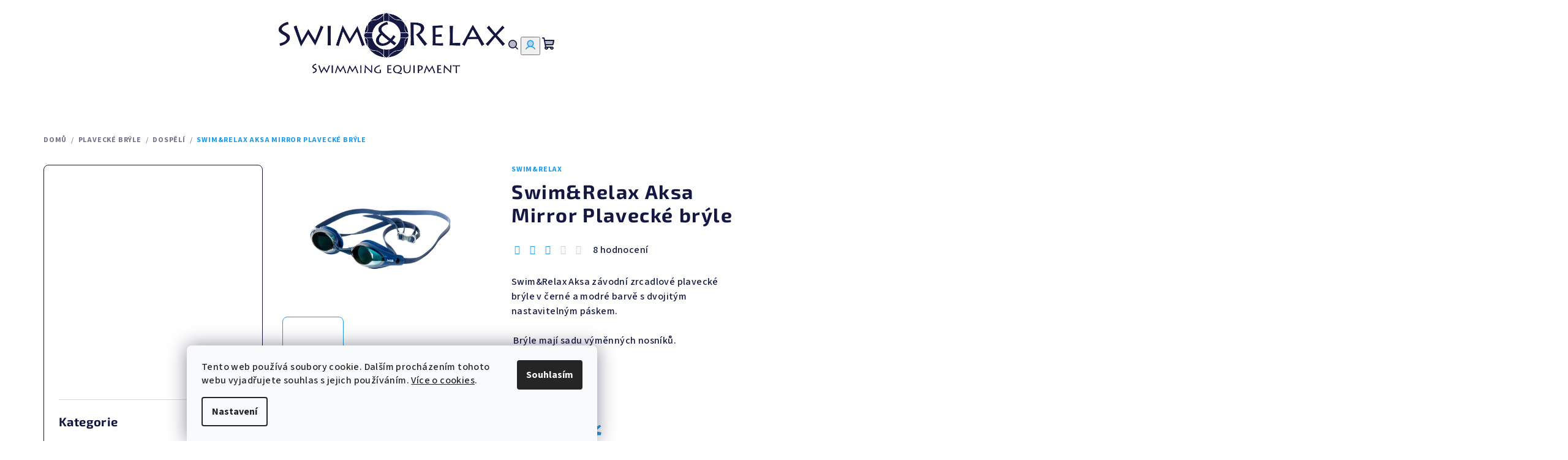

--- FILE ---
content_type: text/html; charset=utf-8
request_url: https://www.swim-relax.cz/plavecke-bryle-dospeli/swim-relax-aksa-mirror-plavecke-bryle/
body_size: 36204
content:
<!doctype html><html lang="cs" dir="ltr" class="header-background-light external-fonts-loaded"><head><meta charset="utf-8" /><meta name="viewport" content="width=device-width,initial-scale=1" /><title>Swim&amp;Relax Aksa Mirror Plavecké brýle - Swim&amp;Relax</title><link rel="preconnect" href="https://cdn.myshoptet.com" /><link rel="dns-prefetch" href="https://cdn.myshoptet.com" /><link rel="preload" href="https://cdn.myshoptet.com/prj/dist/master/cms/libs/jquery/jquery-1.11.3.min.js" as="script" /><link href="https://cdn.myshoptet.com/prj/dist/master/cms/templates/frontend_templates/shared/css/font-face/source-sans-3.css" rel="stylesheet"><link href="https://cdn.myshoptet.com/prj/dist/master/cms/templates/frontend_templates/shared/css/font-face/exo-2.css" rel="stylesheet"><link href="https://cdn.myshoptet.com/prj/dist/master/shop/dist/font-shoptet-14.css.d90e56d0dd782c13aabd.css" rel="stylesheet"><script>
dataLayer = [];
dataLayer.push({'shoptet' : {
    "pageId": 697,
    "pageType": "productDetail",
    "currency": "CZK",
    "currencyInfo": {
        "decimalSeparator": ",",
        "exchangeRate": 1,
        "priceDecimalPlaces": 0,
        "symbol": "K\u010d",
        "symbolLeft": 0,
        "thousandSeparator": " "
    },
    "language": "cs",
    "projectId": 211142,
    "product": {
        "id": 171,
        "guid": "2890435c-123a-11e7-ae76-0cc47a6c92bc",
        "hasVariants": true,
        "codes": [
            {
                "code": "007019"
            },
            {
                "code": "007249"
            }
        ],
        "name": "Swim&Relax Aksa Mirror Plaveck\u00e9 br\u00fdle",
        "appendix": "",
        "weight": 0,
        "manufacturer": "Swim&Relax",
        "manufacturerGuid": "1EF5332A8DD06D5AB1CADA0BA3DED3EE",
        "currentCategory": "Plaveck\u00e9 br\u00fdle | Plaveck\u00e9 br\u00fdle pro dosp\u011bl\u00e9",
        "currentCategoryGuid": "22b79a6c-f5c0-11e6-b761-0cc47a6c92bc",
        "defaultCategory": "Plaveck\u00e9 br\u00fdle | Plaveck\u00e9 br\u00fdle pro dosp\u011bl\u00e9",
        "defaultCategoryGuid": "22b79a6c-f5c0-11e6-b761-0cc47a6c92bc",
        "currency": "CZK",
        "priceWithVat": 295
    },
    "stocks": [
        {
            "id": "ext",
            "title": "Sklad",
            "isDeliveryPoint": 0,
            "visibleOnEshop": 1
        }
    ],
    "cartInfo": {
        "id": null,
        "freeShipping": false,
        "freeShippingFrom": 1200,
        "leftToFreeGift": {
            "formattedPrice": "1 000 K\u010d",
            "priceLeft": 1000
        },
        "freeGift": false,
        "leftToFreeShipping": {
            "priceLeft": 1200,
            "dependOnRegion": 0,
            "formattedPrice": "1 200 K\u010d"
        },
        "discountCoupon": [],
        "getNoBillingShippingPrice": {
            "withoutVat": 0,
            "vat": 0,
            "withVat": 0
        },
        "cartItems": [],
        "taxMode": "ORDINARY"
    },
    "cart": [],
    "customer": {
        "priceRatio": 1,
        "priceListId": 1,
        "groupId": null,
        "registered": false,
        "mainAccount": false
    }
}});
dataLayer.push({'cookie_consent' : {
    "marketing": "denied",
    "analytics": "denied"
}});
document.addEventListener('DOMContentLoaded', function() {
    shoptet.consent.onAccept(function(agreements) {
        if (agreements.length == 0) {
            return;
        }
        dataLayer.push({
            'cookie_consent' : {
                'marketing' : (agreements.includes(shoptet.config.cookiesConsentOptPersonalisation)
                    ? 'granted' : 'denied'),
                'analytics': (agreements.includes(shoptet.config.cookiesConsentOptAnalytics)
                    ? 'granted' : 'denied')
            },
            'event': 'cookie_consent'
        });
    });
});
</script>

<!-- Google Tag Manager -->
<script>(function(w,d,s,l,i){w[l]=w[l]||[];w[l].push({'gtm.start':
new Date().getTime(),event:'gtm.js'});var f=d.getElementsByTagName(s)[0],
j=d.createElement(s),dl=l!='dataLayer'?'&l='+l:'';j.async=true;j.src=
'https://www.googletagmanager.com/gtm.js?id='+i+dl;f.parentNode.insertBefore(j,f);
})(window,document,'script','dataLayer','GTM-5M3MGGR');</script>
<!-- End Google Tag Manager -->

<meta property="og:type" content="website"><meta property="og:site_name" content="swim-relax.cz"><meta property="og:url" content="https://www.swim-relax.cz/plavecke-bryle-dospeli/swim-relax-aksa-mirror-plavecke-bryle/"><meta property="og:title" content="Swim&amp;Relax Aksa Mirror Plavecké brýle - Swim&amp;Relax"><meta name="author" content="Swim&amp;Relax"><meta name="web_author" content="Shoptet.cz"><meta name="dcterms.rightsHolder" content="www.swim-relax.cz"><meta name="robots" content="index,follow"><meta property="og:image" content="https://cdn.myshoptet.com/usr/www.swim-relax.cz/user/shop/big/171_pn7a6634-aksa-modra.jpg?659fdc54"><meta property="og:description" content="Zrcadlové plavecké brýle Swim&amp;Relax Aksa s dvojitým nastavitelným páskem, tvrzená skla. Dobře přilnou. Možnost vyzkoušení a odběru zdarma na prodejně v Praze Podolí."><meta name="description" content="Zrcadlové plavecké brýle Swim&amp;Relax Aksa s dvojitým nastavitelným páskem, tvrzená skla. Dobře přilnou. Možnost vyzkoušení a odběru zdarma na prodejně v Praze Podolí."><meta property="product:price:amount" content="295"><meta property="product:price:currency" content="CZK"><style>:root {--color-primary: #ffffff;--color-primary-h: 0;--color-primary-s: 0%;--color-primary-l: 100%;--color-primary-hover: #239ceb;--color-primary-hover-h: 204;--color-primary-hover-s: 83%;--color-primary-hover-l: 53%;--color-secondary: #239ceb;--color-secondary-h: 204;--color-secondary-s: 83%;--color-secondary-l: 53%;--color-secondary-hover: #3d79bc;--color-secondary-hover-h: 212;--color-secondary-hover-s: 51%;--color-secondary-hover-l: 49%;--color-tertiary: #ffffff;--color-tertiary-h: 0;--color-tertiary-s: 0%;--color-tertiary-l: 100%;--color-tertiary-hover: #151743;--color-tertiary-hover-h: 237;--color-tertiary-hover-s: 52%;--color-tertiary-hover-l: 17%;--color-header-background: #FFFFFF;--template-font: "Source Sans 3";--template-headings-font: "Exo 2";--header-background-url: url("[data-uri]");--cookies-notice-background: #F8FAFB;--cookies-notice-color: #252525;--cookies-notice-button-hover: #27263f;--cookies-notice-link-hover: #3b3a5f;--templates-update-management-preview-mode-content: "Náhled aktualizací šablony je aktivní pro váš prohlížeč."}</style>
    
    <link href="https://cdn.myshoptet.com/prj/dist/master/shop/dist/main-14.less.49334c2a0bd7c3ed0f9c.css" rel="stylesheet" />
        
    <script>var shoptet = shoptet || {};</script>
    <script src="https://cdn.myshoptet.com/prj/dist/master/shop/dist/main-3g-header.js.27c4444ba5dd6be3416d.js"></script>
<!-- User include --><!-- service 425(79) html code header -->
<style>
.hodnoceni:before{content: "Jak o nás mluví zákazníci";}
.hodnoceni.svk:before{content: "Ako o nás hovoria zákazníci";}
.hodnoceni.hun:before{content: "Mit mondanak rólunk a felhasználók";}
.hodnoceni.pl:before{content: "Co mówią o nas klienci";}
.hodnoceni.eng:before{content: "Customer reviews";}
.hodnoceni.de:before{content: "Was unsere Kunden über uns denken";}
.hodnoceni.ro:before{content: "Ce spun clienții despre noi";}
.hodnoceni{margin: 20px auto;}
body:not(.paxio-merkur):not(.venus):not(.jupiter) .hodnoceni .vote-wrap {border: 0 !important;width: 24.5%;flex-basis: 25%;padding: 10px 20px !important;display: inline-block;margin: 0;vertical-align: top;}
.multiple-columns-body #content .hodnoceni .vote-wrap {width: 49%;flex-basis: 50%;}
.hodnoceni .votes-wrap {display: block; border: 1px solid #f7f7f7;margin: 0;width: 100%;max-width: none;padding: 10px 0; background: #fff;}
.hodnoceni .vote-wrap:nth-child(n+5){display: none !important;}
.hodnoceni:before{display: block;font-size: 18px;padding: 10px 20px;background: #fcfcfc;}
.sidebar .hodnoceni .vote-pic, .sidebar .hodnoceni .vote-initials{display: block;}
.sidebar .hodnoceni .vote-wrap, #column-l #column-l-in .hodnoceni .vote-wrap {width: 100% !important; display: block;}
.hodnoceni > a{display: block;text-align: right;padding-top: 6px;}
.hodnoceni > a:after{content: "››";display: inline-block;margin-left: 2px;}
.sidebar .hodnoceni:before, #column-l #column-l-in .hodnoceni:before {background: none !important; padding-left: 0 !important;}
.template-10 .hodnoceni{max-width: 952px !important;}
.page-detail .hodnoceni > a{font-size: 14px;}
.page-detail .hodnoceni{margin-bottom: 30px;}
@media screen and (min-width: 992px) and (max-width: 1199px) {
.hodnoceni .vote-rating{display: block;}
.hodnoceni .vote-time{display: block;margin-top: 3px;}
.hodnoceni .vote-delimeter{display: none;}
}
@media screen and (max-width: 991px) {
body:not(.paxio-merkur):not(.venus):not(.jupiter) .hodnoceni .vote-wrap {width: 49%;flex-basis: 50%;}
.multiple-columns-body #content .hodnoceni .vote-wrap {width: 99%;flex-basis: 100%;}
}
@media screen and (max-width: 767px) {
body:not(.paxio-merkur):not(.venus):not(.jupiter) .hodnoceni .vote-wrap {width: 99%;flex-basis: 100%;}
}
.home #main-product .hodnoceni{margin: 0 0 60px 0;}
.hodnoceni .votes-wrap.admin-response{display: none !important;}
.hodnoceni .vote-pic {width: 100px;}
.hodnoceni .vote-delimeter{display: none;}
.hodnoceni .vote-rating{display: block;}
.hodnoceni .vote-time {display: block;margin-top: 5px;}
@media screen and (min-width: 768px){
.template-12 .hodnoceni{max-width: 747px; margin-left: auto; margin-right: auto;}
}
@media screen and (min-width: 992px){
.template-12 .hodnoceni{max-width: 972px;}
}
@media screen and (min-width: 1200px){
.template-12 .hodnoceni{max-width: 1418px;}
}
.template-14 .hodnoceni .vote-initials{margin: 0 auto;}
.vote-pic img::before {display: none;}
.hodnoceni + .hodnoceni {display: none;}
</style>
<!-- service 518(170) html code header -->
<link rel="stylesheet" type="text/css" href="https://cdn.myshoptet.com/usr/302565.myshoptet.com/user/documents/assets/sizes/fv-studio-app-sizes.css?24.4.5" />
<style>
body.shoptetak-opal #myBtnTabulka_velikosti {position: relative;margin-bottom: 50px;}
</style>
<!-- project html code header -->
<meta name="facebook-domain-verification" content="2o38dprz4nj8dl2wwcdc7kvzsp6e8w" />

<style type="text/css">
.site-msg.information {background: yellow;}
.advanced-parameter-inner.yes-before::before {color: #555;}
 .advanced-parameter-inner.yes-before {border-color: #555;}
.messages {z-index: 100;}
#category-header label {font-size: 15px;}
.menu-helper::after, .menu-trigger::after {background-color: #393185;}
.p .name {font-weight: 600;}
</style>
<meta name="msvalidate.01" content="EA27ED912DB5EB195D6E0AD75C048668" />
<!-- /User include --><link rel="shortcut icon" href="/favicon.ico" type="image/x-icon" /><link rel="canonical" href="https://www.swim-relax.cz/plavecke-bryle-dospeli/swim-relax-aksa-mirror-plavecke-bryle/" />    <script>
        var _hwq = _hwq || [];
        _hwq.push(['setKey', 'ECCACD98FA14EA5BDECAB4BCAAE0B6AD']);
        _hwq.push(['setTopPos', '0']);
        _hwq.push(['showWidget', '22']);
        (function() {
            var ho = document.createElement('script');
            ho.src = 'https://cz.im9.cz/direct/i/gjs.php?n=wdgt&sak=ECCACD98FA14EA5BDECAB4BCAAE0B6AD';
            var s = document.getElementsByTagName('script')[0]; s.parentNode.insertBefore(ho, s);
        })();
    </script>
    <!-- Global site tag (gtag.js) - Google Analytics -->
    <script async src="https://www.googletagmanager.com/gtag/js?id=G-K7Z7WV741B"></script>
    <script>
        
        window.dataLayer = window.dataLayer || [];
        function gtag(){dataLayer.push(arguments);}
        

                    console.debug('default consent data');

            gtag('consent', 'default', {"ad_storage":"denied","analytics_storage":"denied","ad_user_data":"denied","ad_personalization":"denied","wait_for_update":500});
            dataLayer.push({
                'event': 'default_consent'
            });
        
        gtag('js', new Date());

        
                gtag('config', 'G-K7Z7WV741B', {"groups":"GA4","send_page_view":false,"content_group":"productDetail","currency":"CZK","page_language":"cs"});
        
                gtag('config', 'AW-958911888', {"allow_enhanced_conversions":true});
        
        
        
        
        
                    gtag('event', 'page_view', {"send_to":"GA4","page_language":"cs","content_group":"productDetail","currency":"CZK"});
        
                gtag('set', 'currency', 'CZK');

        gtag('event', 'view_item', {
            "send_to": "UA",
            "items": [
                {
                    "id": "007019",
                    "name": "Swim&Relax Aksa Mirror Plaveck\u00e9 br\u00fdle",
                    "category": "Plaveck\u00e9 br\u00fdle \/ Plaveck\u00e9 br\u00fdle pro dosp\u011bl\u00e9",
                                        "brand": "Swim&Relax",
                                                            "variant": "Barva: modr\u00e1, Skla: zrcadlov\u00e1",
                                        "price": 244
                }
            ]
        });
        
        
        
        
        
                    gtag('event', 'view_item', {"send_to":"GA4","page_language":"cs","content_group":"productDetail","value":244,"currency":"CZK","items":[{"item_id":"007019","item_name":"Swim&Relax Aksa Mirror Plaveck\u00e9 br\u00fdle","item_brand":"Swim&Relax","item_category":"Plaveck\u00e9 br\u00fdle","item_category2":"Plaveck\u00e9 br\u00fdle pro dosp\u011bl\u00e9","item_variant":"007019~Barva: modr\u00e1, Skla: zrcadlov\u00e1","price":244,"quantity":1,"index":0}]});
        
        
        
        
        
        
        
        document.addEventListener('DOMContentLoaded', function() {
            if (typeof shoptet.tracking !== 'undefined') {
                for (var id in shoptet.tracking.bannersList) {
                    gtag('event', 'view_promotion', {
                        "send_to": "UA",
                        "promotions": [
                            {
                                "id": shoptet.tracking.bannersList[id].id,
                                "name": shoptet.tracking.bannersList[id].name,
                                "position": shoptet.tracking.bannersList[id].position
                            }
                        ]
                    });
                }
            }

            shoptet.consent.onAccept(function(agreements) {
                if (agreements.length !== 0) {
                    console.debug('gtag consent accept');
                    var gtagConsentPayload =  {
                        'ad_storage': agreements.includes(shoptet.config.cookiesConsentOptPersonalisation)
                            ? 'granted' : 'denied',
                        'analytics_storage': agreements.includes(shoptet.config.cookiesConsentOptAnalytics)
                            ? 'granted' : 'denied',
                                                                                                'ad_user_data': agreements.includes(shoptet.config.cookiesConsentOptPersonalisation)
                            ? 'granted' : 'denied',
                        'ad_personalization': agreements.includes(shoptet.config.cookiesConsentOptPersonalisation)
                            ? 'granted' : 'denied',
                        };
                    console.debug('update consent data', gtagConsentPayload);
                    gtag('consent', 'update', gtagConsentPayload);
                    dataLayer.push(
                        { 'event': 'update_consent' }
                    );
                }
            });
        });
    </script>
<script>
    (function(t, r, a, c, k, i, n, g) { t['ROIDataObject'] = k;
    t[k]=t[k]||function(){ (t[k].q=t[k].q||[]).push(arguments) },t[k].c=i;n=r.createElement(a),
    g=r.getElementsByTagName(a)[0];n.async=1;n.src=c;g.parentNode.insertBefore(n,g)
    })(window, document, 'script', '//www.heureka.cz/ocm/sdk.js?source=shoptet&version=2&page=product_detail', 'heureka', 'cz');

    heureka('set_user_consent', 0);
</script>
</head><body class="desktop id-697 in-plavecke-bryle-dospeli template-14 type-product type-detail multiple-columns-body columns-3 smart-labels-active ums_forms_redesign--off ums_a11y_category_page--on ums_discussion_rating_forms--off ums_flags_display_unification--on ums_a11y_login--on mobile-header-version-0"><noscript>
    <style>
        #header {
            padding-top: 0;
            position: relative !important;
            top: 0;
        }
        .header-navigation {
            position: relative !important;
        }
        .overall-wrapper {
            margin: 0 !important;
        }
        body:not(.ready) {
            visibility: visible !important;
        }
    </style>
    <div class="no-javascript">
        <div class="no-javascript__title">Musíte změnit nastavení vašeho prohlížeče</div>
        <div class="no-javascript__text">Podívejte se na: <a href="https://www.google.com/support/bin/answer.py?answer=23852">Jak povolit JavaScript ve vašem prohlížeči</a>.</div>
        <div class="no-javascript__text">Pokud používáte software na blokování reklam, může být nutné povolit JavaScript z této stránky.</div>
        <div class="no-javascript__text">Děkujeme.</div>
    </div>
</noscript>

        <div id="fb-root"></div>
        <script>
            window.fbAsyncInit = function() {
                FB.init({
                    autoLogAppEvents : true,
                    xfbml            : true,
                    version          : 'v24.0'
                });
            };
        </script>
        <script async defer crossorigin="anonymous" src="https://connect.facebook.net/cs_CZ/sdk.js#xfbml=1&version=v24.0"></script>
<!-- Google Tag Manager (noscript) -->
<noscript><iframe src="https://www.googletagmanager.com/ns.html?id=GTM-5M3MGGR"
height="0" width="0" style="display:none;visibility:hidden"></iframe></noscript>
<!-- End Google Tag Manager (noscript) -->

    <div class="siteCookies siteCookies--bottom siteCookies--light js-siteCookies" role="dialog" data-testid="cookiesPopup" data-nosnippet>
        <div class="siteCookies__form">
            <div class="siteCookies__content">
                <div class="siteCookies__text">
                    Tento web používá soubory cookie. Dalším procházením tohoto webu vyjadřujete souhlas s jejich používáním. <a href="https://www.swim-relax.cz/cookies/" target="_blank" rel="noopener noreferrer">Více o cookies</a>.
                </div>
                <p class="siteCookies__links">
                    <button class="siteCookies__link js-cookies-settings" aria-label="Nastavení cookies" data-testid="cookiesSettings">Nastavení</button>
                </p>
            </div>
            <div class="siteCookies__buttonWrap">
                                <button class="siteCookies__button js-cookiesConsentSubmit" value="all" aria-label="Přijmout cookies" data-testid="buttonCookiesAccept">Souhlasím</button>
            </div>
        </div>
        <script>
            document.addEventListener("DOMContentLoaded", () => {
                const siteCookies = document.querySelector('.js-siteCookies');
                document.addEventListener("scroll", shoptet.common.throttle(() => {
                    const st = document.documentElement.scrollTop;
                    if (st > 1) {
                        siteCookies.classList.add('siteCookies--scrolled');
                    } else {
                        siteCookies.classList.remove('siteCookies--scrolled');
                    }
                }, 100));
            });
        </script>
    </div>
<a href="#content" class="skip-link sr-only">Přejít na obsah</a><div class="overall-wrapper"><header id="header">
        <div class="header-top">
            <div class="container navigation-wrapper header-top-wrapper">
                <div class="navigation-tools">
                                    </div>
                <div class="site-name"><a href="/" data-testid="linkWebsiteLogo"><img src="https://cdn.myshoptet.com/usr/www.swim-relax.cz/user/logos/swimrelax_logo-2.png" alt="Swim&amp;Relax" fetchpriority="low" /></a></div>                <div class="navigation-buttons">
                    <a href="#" class="toggle-window" data-target="search" data-testid="linkSearchIcon"><i class="icon-search"></i><span class="sr-only">Hledat</span></a>
                                                                                                                                            <button class="top-nav-button top-nav-button-login toggle-window" type="button" data-target="login" aria-haspopup="dialog" aria-expanded="false" aria-controls="login" data-testid="signin">
                                        <i class="icon-login"></i><span class="sr-only">Přihlášení</span>
                                    </button>
                                                                                                                                
    <a href="/kosik/" class="btn btn-icon toggle-window cart-count" data-target="cart" data-testid="headerCart" rel="nofollow" aria-haspopup="dialog" aria-expanded="false" aria-controls="cart-widget">
        <span class="icon-cart"></span>
                <span class="sr-only">Nákupní košík</span>
        
    
            </a>
                    <a href="#" class="toggle-window" data-target="navigation" data-testid="hamburgerMenu"></a>
                </div>
                <div class="user-action">
                                            <div class="user-action-in">
            <div id="login" class="user-action-login popup-widget login-widget" role="dialog" aria-labelledby="loginHeading">
        <div class="popup-widget-inner">
                            <h2 id="loginHeading">Přihlášení k vašemu účtu</h2><div id="customerLogin"><form action="/action/Customer/Login/" method="post" id="formLoginIncluded" class="csrf-enabled formLogin" data-testid="formLogin"><input type="hidden" name="referer" value="" /><div class="form-group"><div class="input-wrapper email js-validated-element-wrapper no-label"><input type="email" name="email" class="form-control" autofocus placeholder="E-mailová adresa (např. jan@novak.cz)" data-testid="inputEmail" autocomplete="email" required /></div></div><div class="form-group"><div class="input-wrapper password js-validated-element-wrapper no-label"><input type="password" name="password" class="form-control" placeholder="Heslo" data-testid="inputPassword" autocomplete="current-password" required /><span class="no-display">Nemůžete vyplnit toto pole</span><input type="text" name="surname" value="" class="no-display" /></div></div><div class="form-group"><div class="login-wrapper"><button type="submit" class="btn btn-secondary btn-text btn-login" data-testid="buttonSubmit">Přihlásit se</button><div class="password-helper"><a href="/registrace/" data-testid="signup" rel="nofollow">Nová registrace</a><a href="/klient/zapomenute-heslo/" rel="nofollow">Zapomenuté heslo</a></div></div></div></form>
</div>                    </div>
    </div>

        <div id="cart-widget" class="user-action-cart popup-widget cart-widget loader-wrapper" data-testid="popupCartWidget" role="dialog" aria-hidden="true">
        <div class="popup-widget-inner cart-widget-inner place-cart-here">
            <div class="loader-overlay">
                <div class="loader"></div>
            </div>
        </div>
    </div>

        <div class="user-action-search popup-widget search-widget search stay-open" itemscope itemtype="https://schema.org/WebSite" data-testid="searchWidget">
        <span href="#" class="search-widget-close toggle-window" data-target="search" data-testid="linkSearchIcon"></span>
        <meta itemprop="headline" content="Plavecké brýle pro dospělé"/><meta itemprop="url" content="https://www.swim-relax.cz"/><meta itemprop="text" content="Zrcadlové plavecké brýle Swim&amp;amp;Relax Aksa s dvojitým nastavitelným páskem, tvrzená skla. Dobře přilnou. Možnost vyzkoušení a odběru zdarma na prodejně v Praze Podolí."/>        <form action="/action/ProductSearch/prepareString/" method="post"
    id="formSearchForm" class="search-form compact-form js-search-main"
    itemprop="potentialAction" itemscope itemtype="https://schema.org/SearchAction" data-testid="searchForm">
    <fieldset>
        <meta itemprop="target"
            content="https://www.swim-relax.cz/vyhledavani/?string={string}"/>
        <input type="hidden" name="language" value="cs"/>
        
    <span class="search-form-input-group">
        
    <span class="search-input-icon" aria-hidden="true"></span>

<input
    type="search"
    name="string"
        class="query-input form-control search-input js-search-input"
    placeholder="Napište, co hledáte"
    autocomplete="off"
    required
    itemprop="query-input"
    aria-label="Vyhledávání"
    data-testid="searchInput"
>
        <button type="submit" class="btn btn-default search-button" data-testid="searchBtn">Hledat</button>
    </span>

    </fieldset>
</form>
    </div>
</div>
                                    </div>
            </div>
        </div>
        <div class="header-bottom">
            <div class="navigation-wrapper header-bottom-wrapper">
                <nav id="navigation" aria-label="Hlavní menu" data-collapsible="true"><div class="navigation-in menu"><ul class="menu-level-1" role="menubar" data-testid="headerMenuItems"><li class="menu-item-876 ext" role="none"><a href="/plavky/" data-testid="headerMenuItem" role="menuitem" aria-haspopup="true" aria-expanded="false"><b>Plavky </b><span class="submenu-arrow"></span></a><ul class="menu-level-2" aria-label="Plavky " tabindex="-1" role="menu"><li class="menu-item-950 has-third-level" role="none"><a href="/damske/" class="menu-image" data-testid="headerMenuItem" tabindex="-1" aria-hidden="true"><img src="data:image/svg+xml,%3Csvg%20width%3D%22140%22%20height%3D%22100%22%20xmlns%3D%22http%3A%2F%2Fwww.w3.org%2F2000%2Fsvg%22%3E%3C%2Fsvg%3E" alt="" aria-hidden="true" width="140" height="100"  data-src="https://cdn.myshoptet.com/usr/www.swim-relax.cz/user/categories/thumb/42712_0.jpg" fetchpriority="low" /></a><div><a href="/damske/" data-testid="headerMenuItem" role="menuitem"><span>Dámské</span></a>
                                                    <ul class="menu-level-3" role="menu">
                                                                    <li class="menu-item-971" role="none">
                                        <a href="/plavky-damske-dvoudilne/" data-testid="headerMenuItem" role="menuitem">
                                            Plavky dámské dvoudílné</a>                                    </li>
                                                                    <li class="menu-item-974" role="none">
                                        <a href="/plavky-damske-vcelku/" data-testid="headerMenuItem" role="menuitem">
                                            Plavky dámské vcelku</a>                                    </li>
                                                            </ul>
                        </div></li><li class="menu-item-953 has-third-level" role="none"><a href="/panske/" class="menu-image" data-testid="headerMenuItem" tabindex="-1" aria-hidden="true"><img src="data:image/svg+xml,%3Csvg%20width%3D%22140%22%20height%3D%22100%22%20xmlns%3D%22http%3A%2F%2Fwww.w3.org%2F2000%2Fsvg%22%3E%3C%2Fsvg%3E" alt="" aria-hidden="true" width="140" height="100"  data-src="https://cdn.myshoptet.com/usr/www.swim-relax.cz/user/categories/thumb/36863_0.jpg" fetchpriority="low" /></a><div><a href="/panske/" data-testid="headerMenuItem" role="menuitem"><span>Pánské</span></a>
                                                    <ul class="menu-level-3" role="menu">
                                                                    <li class="menu-item-989" role="none">
                                        <a href="/plavky-slip/" data-testid="headerMenuItem" role="menuitem">
                                            Plavky slip</a>                                    </li>
                                                                    <li class="menu-item-992" role="none">
                                        <a href="/plavky-nohavicka/" data-testid="headerMenuItem" role="menuitem">
                                            Plavky nohavička</a>                                    </li>
                                                                    <li class="menu-item-995" role="none">
                                        <a href="/sortky-2/" data-testid="headerMenuItem" role="menuitem">
                                            Šortky</a>                                    </li>
                                                                    <li class="menu-item-1013" role="none">
                                        <a href="/plavky-jammer/" data-testid="headerMenuItem" role="menuitem">
                                            Jammer</a>                                    </li>
                                                                    <li class="menu-item-1086" role="none">
                                        <a href="/plavky-nohavicka-nizky-pas/" data-testid="headerMenuItem" role="menuitem">
                                            Plavky nohavička - nízký pas</a>                                    </li>
                                                            </ul>
                        </div></li><li class="menu-item-959 has-third-level" role="none"><a href="/chlapecke/" class="menu-image" data-testid="headerMenuItem" tabindex="-1" aria-hidden="true"><img src="data:image/svg+xml,%3Csvg%20width%3D%22140%22%20height%3D%22100%22%20xmlns%3D%22http%3A%2F%2Fwww.w3.org%2F2000%2Fsvg%22%3E%3C%2Fsvg%3E" alt="" aria-hidden="true" width="140" height="100"  data-src="https://cdn.myshoptet.com/usr/www.swim-relax.cz/user/categories/thumb/37019_0.jpg" fetchpriority="low" /></a><div><a href="/chlapecke/" data-testid="headerMenuItem" role="menuitem"><span>Chlapecké</span></a>
                                                    <ul class="menu-level-3" role="menu">
                                                                    <li class="menu-item-1053" role="none">
                                        <a href="/plavky-slip-2/" data-testid="headerMenuItem" role="menuitem">
                                            Plavky slip</a>                                    </li>
                                                                    <li class="menu-item-1056" role="none">
                                        <a href="/plavky-nohavicka-2/" data-testid="headerMenuItem" role="menuitem">
                                            Plavky nohavička</a>                                    </li>
                                                                    <li class="menu-item-1059" role="none">
                                        <a href="/sortky/" data-testid="headerMenuItem" role="menuitem">
                                            Šortky</a>                                    </li>
                                                                    <li class="menu-item-1062" role="none">
                                        <a href="/plavky-jammer-2/" data-testid="headerMenuItem" role="menuitem">
                                            Plavky Jammer</a>                                    </li>
                                                                    <li class="menu-item-1068" role="none">
                                        <a href="/plavky-zavodni/" data-testid="headerMenuItem" role="menuitem">
                                            Plavky závodní</a>                                    </li>
                                                            </ul>
                        </div></li><li class="menu-item-962 has-third-level" role="none"><a href="/divci/" class="menu-image" data-testid="headerMenuItem" tabindex="-1" aria-hidden="true"><img src="data:image/svg+xml,%3Csvg%20width%3D%22140%22%20height%3D%22100%22%20xmlns%3D%22http%3A%2F%2Fwww.w3.org%2F2000%2Fsvg%22%3E%3C%2Fsvg%3E" alt="" aria-hidden="true" width="140" height="100"  data-src="https://cdn.myshoptet.com/usr/www.swim-relax.cz/user/categories/thumb/40181_0.jpg" fetchpriority="low" /></a><div><a href="/divci/" data-testid="headerMenuItem" role="menuitem"><span>Dívčí</span></a>
                                                    <ul class="menu-level-3" role="menu">
                                                                    <li class="menu-item-1044" role="none">
                                        <a href="/plavky-divci-vcelku/" data-testid="headerMenuItem" role="menuitem">
                                            Plavky vcelku</a>                                    </li>
                                                                    <li class="menu-item-1041" role="none">
                                        <a href="/plavky-divci-dvoudilne/" data-testid="headerMenuItem" role="menuitem">
                                            Plavky dvoudílné</a>                                    </li>
                                                                    <li class="menu-item-1047" role="none">
                                        <a href="/plavky-divci-zavodni/" data-testid="headerMenuItem" role="menuitem">
                                            Plavky závodní</a>                                    </li>
                                                            </ul>
                        </div></li><li class="menu-item-1132" role="none"><a href="/uv-tricka/" class="menu-image" data-testid="headerMenuItem" tabindex="-1" aria-hidden="true"><img src="data:image/svg+xml,%3Csvg%20width%3D%22140%22%20height%3D%22100%22%20xmlns%3D%22http%3A%2F%2Fwww.w3.org%2F2000%2Fsvg%22%3E%3C%2Fsvg%3E" alt="" aria-hidden="true" width="140" height="100"  data-src="https://cdn.myshoptet.com/usr/www.swim-relax.cz/user/categories/thumb/_5902786337637_-002-m000161213-uverini-kids-shark_print_kopia.jpg" fetchpriority="low" /></a><div><a href="/uv-tricka/" data-testid="headerMenuItem" role="menuitem"><span>UV Trička</span></a>
                        </div></li><li class="menu-item-882" role="none"><a href="/retro/" class="menu-image" data-testid="headerMenuItem" tabindex="-1" aria-hidden="true"><img src="data:image/svg+xml,%3Csvg%20width%3D%22140%22%20height%3D%22100%22%20xmlns%3D%22http%3A%2F%2Fwww.w3.org%2F2000%2Fsvg%22%3E%3C%2Fsvg%3E" alt="" aria-hidden="true" width="140" height="100"  data-src="https://cdn.myshoptet.com/usr/www.swim-relax.cz/user/categories/thumb/retro_plavky.jpg" fetchpriority="low" /></a><div><a href="/retro/" data-testid="headerMenuItem" role="menuitem"><span>Retro</span></a>
                        </div></li><li class="menu-item-903" role="none"><a href="/zavodni/" class="menu-image" data-testid="headerMenuItem" tabindex="-1" aria-hidden="true"><img src="data:image/svg+xml,%3Csvg%20width%3D%22140%22%20height%3D%22100%22%20xmlns%3D%22http%3A%2F%2Fwww.w3.org%2F2000%2Fsvg%22%3E%3C%2Fsvg%3E" alt="" aria-hidden="true" width="140" height="100"  data-src="https://cdn.myshoptet.com/usr/www.swim-relax.cz/user/categories/thumb/plavky_d__v_____z__vodn___fastskin.jpg" fetchpriority="low" /></a><div><a href="/zavodni/" data-testid="headerMenuItem" role="menuitem"><span>Závodní</span></a>
                        </div></li><li class="menu-item-1035" role="none"><a href="/kojenecke/" class="menu-image" data-testid="headerMenuItem" tabindex="-1" aria-hidden="true"><img src="data:image/svg+xml,%3Csvg%20width%3D%22140%22%20height%3D%22100%22%20xmlns%3D%22http%3A%2F%2Fwww.w3.org%2F2000%2Fsvg%22%3E%3C%2Fsvg%3E" alt="" aria-hidden="true" width="140" height="100"  data-src="https://cdn.myshoptet.com/usr/www.swim-relax.cz/user/categories/thumb/bbaby4.png" fetchpriority="low" /></a><div><a href="/kojenecke/" data-testid="headerMenuItem" role="menuitem"><span>Kojenecké</span></a>
                        </div></li><li class="menu-item-1208" role="none"><a href="/neopreny/" class="menu-image" data-testid="headerMenuItem" tabindex="-1" aria-hidden="true"><img src="data:image/svg+xml,%3Csvg%20width%3D%22140%22%20height%3D%22100%22%20xmlns%3D%22http%3A%2F%2Fwww.w3.org%2F2000%2Fsvg%22%3E%3C%2Fsvg%3E" alt="" aria-hidden="true" width="140" height="100"  data-src="https://cdn.myshoptet.com/usr/www.swim-relax.cz/user/categories/thumb/09786cec7eb435a602e255330fd8c1e5-img-e6341-1.jpg" fetchpriority="low" /></a><div><a href="/neopreny/" data-testid="headerMenuItem" role="menuitem"><span>Neoprény</span></a>
                        </div></li></ul></li>
<li class="menu-item-685 ext" role="none"><a href="/plavecke-bryle/" data-testid="headerMenuItem" role="menuitem" aria-haspopup="true" aria-expanded="false"><b>Plavecké brýle</b><span class="submenu-arrow"></span></a><ul class="menu-level-2" aria-label="Plavecké brýle" tabindex="-1" role="menu"><li class="menu-item-694" role="none"><a href="/plavecke-bryle-deti/" class="menu-image" data-testid="headerMenuItem" tabindex="-1" aria-hidden="true"><img src="data:image/svg+xml,%3Csvg%20width%3D%22140%22%20height%3D%22100%22%20xmlns%3D%22http%3A%2F%2Fwww.w3.org%2F2000%2Fsvg%22%3E%3C%2Fsvg%3E" alt="" aria-hidden="true" width="140" height="100"  data-src="https://cdn.myshoptet.com/usr/www.swim-relax.cz/user/categories/thumb/plaveck___br__le_swimi_kai_-_modr____zelen__.jpg" fetchpriority="low" /></a><div><a href="/plavecke-bryle-deti/" data-testid="headerMenuItem" role="menuitem"><span>Děti</span></a>
                        </div></li><li class="menu-item-697 active" role="none"><a href="/plavecke-bryle-dospeli/" class="menu-image" data-testid="headerMenuItem" tabindex="-1" aria-hidden="true"><img src="data:image/svg+xml,%3Csvg%20width%3D%22140%22%20height%3D%22100%22%20xmlns%3D%22http%3A%2F%2Fwww.w3.org%2F2000%2Fsvg%22%3E%3C%2Fsvg%3E" alt="" aria-hidden="true" width="140" height="100"  data-src="https://cdn.myshoptet.com/usr/www.swim-relax.cz/user/categories/thumb/plaveck___br__le_swimi_lorne_-modr__.jpg" fetchpriority="low" /></a><div><a href="/plavecke-bryle-dospeli/" data-testid="headerMenuItem" role="menuitem"><span>Dospělí</span></a>
                        </div></li><li class="menu-item-932" role="none"><a href="/potapeni-snorchlovani/" class="menu-image" data-testid="headerMenuItem" tabindex="-1" aria-hidden="true"><img src="data:image/svg+xml,%3Csvg%20width%3D%22140%22%20height%3D%22100%22%20xmlns%3D%22http%3A%2F%2Fwww.w3.org%2F2000%2Fsvg%22%3E%3C%2Fsvg%3E" alt="" aria-hidden="true" width="140" height="100"  data-src="https://cdn.myshoptet.com/usr/www.swim-relax.cz/user/categories/thumb/14294.jpg" fetchpriority="low" /></a><div><a href="/potapeni-snorchlovani/" data-testid="headerMenuItem" role="menuitem"><span>Potápění a šnorchlování</span></a>
                        </div></li><li class="menu-item-1122 has-third-level" role="none"><a href="/prislusenstvi-k-plaveckym-brylim/" class="menu-image" data-testid="headerMenuItem" tabindex="-1" aria-hidden="true"><img src="data:image/svg+xml,%3Csvg%20width%3D%22140%22%20height%3D%22100%22%20xmlns%3D%22http%3A%2F%2Fwww.w3.org%2F2000%2Fsvg%22%3E%3C%2Fsvg%3E" alt="" aria-hidden="true" width="140" height="100"  data-src="https://cdn.myshoptet.com/usr/www.swim-relax.cz/user/categories/thumb/1e048-101-goggle_case-001-fl-s.jpg" fetchpriority="low" /></a><div><a href="/prislusenstvi-k-plaveckym-brylim/" data-testid="headerMenuItem" role="menuitem"><span>Doplňky k brýlím</span></a>
                                                    <ul class="menu-level-3" role="menu">
                                                                    <li class="menu-item-1176" role="none">
                                        <a href="/antifogy/" data-testid="headerMenuItem" role="menuitem">
                                            Antifogy</a>                                    </li>
                                                                    <li class="menu-item-1179" role="none">
                                        <a href="/pouzdra/" data-testid="headerMenuItem" role="menuitem">
                                            Pouzdra</a>                                    </li>
                                                            </ul>
                        </div></li></ul></li>
<li class="menu-item-688 ext" role="none"><a href="/plavecke-cepice/" data-testid="headerMenuItem" role="menuitem" aria-haspopup="true" aria-expanded="false"><b>Plavecké čepice</b><span class="submenu-arrow"></span></a><ul class="menu-level-2" aria-label="Plavecké čepice" tabindex="-1" role="menu"><li class="menu-item-726" role="none"><a href="/jednobarevne-plavecke-cepice/" class="menu-image" data-testid="headerMenuItem" tabindex="-1" aria-hidden="true"><img src="data:image/svg+xml,%3Csvg%20width%3D%22140%22%20height%3D%22100%22%20xmlns%3D%22http%3A%2F%2Fwww.w3.org%2F2000%2Fsvg%22%3E%3C%2Fsvg%3E" alt="" aria-hidden="true" width="140" height="100"  data-src="https://cdn.myshoptet.com/usr/www.swim-relax.cz/user/categories/thumb/img_4556.jpg" fetchpriority="low" /></a><div><a href="/jednobarevne-plavecke-cepice/" data-testid="headerMenuItem" role="menuitem"><span>Jednobarevné</span></a>
                        </div></li><li class="menu-item-729" role="none"><a href="/vicebarevne-plavecke-cepice/" class="menu-image" data-testid="headerMenuItem" tabindex="-1" aria-hidden="true"><img src="data:image/svg+xml,%3Csvg%20width%3D%22140%22%20height%3D%22100%22%20xmlns%3D%22http%3A%2F%2Fwww.w3.org%2F2000%2Fsvg%22%3E%3C%2Fsvg%3E" alt="" aria-hidden="true" width="140" height="100"  data-src="https://cdn.myshoptet.com/usr/www.swim-relax.cz/user/categories/thumb/img_4535-1.jpg" fetchpriority="low" /></a><div><a href="/vicebarevne-plavecke-cepice/" data-testid="headerMenuItem" role="menuitem"><span>Vícebarevné</span></a>
                        </div></li><li class="menu-item-926" role="none"><a href="/plavecka-cepice-detska/" class="menu-image" data-testid="headerMenuItem" tabindex="-1" aria-hidden="true"><img src="data:image/svg+xml,%3Csvg%20width%3D%22140%22%20height%3D%22100%22%20xmlns%3D%22http%3A%2F%2Fwww.w3.org%2F2000%2Fsvg%22%3E%3C%2Fsvg%3E" alt="" aria-hidden="true" width="140" height="100"  data-src="https://cdn.myshoptet.com/usr/www.swim-relax.cz/user/categories/thumb/2972_cepice-lycra-jr--sea-squad-ruzova.jpg" fetchpriority="low" /></a><div><a href="/plavecka-cepice-detska/" data-testid="headerMenuItem" role="menuitem"><span>Dětské čepice</span></a>
                        </div></li></ul></li>
<li class="menu-item-1155 ext" role="none"><a href="/plavecke-pomucky/" data-testid="headerMenuItem" role="menuitem" aria-haspopup="true" aria-expanded="false"><b>Plavecké pomůcky</b><span class="submenu-arrow"></span></a><ul class="menu-level-2" aria-label="Plavecké pomůcky" tabindex="-1" role="menu"><li class="menu-item-1110" role="none"><a href="/treninkove-snorchly/" class="menu-image" data-testid="headerMenuItem" tabindex="-1" aria-hidden="true"><img src="data:image/svg+xml,%3Csvg%20width%3D%22140%22%20height%3D%22100%22%20xmlns%3D%22http%3A%2F%2Fwww.w3.org%2F2000%2Fsvg%22%3E%3C%2Fsvg%3E" alt="" aria-hidden="true" width="140" height="100"  data-src="https://cdn.myshoptet.com/usr/www.swim-relax.cz/user/categories/thumb/036d7c7a49d1cdf02e409a929a2c4149--mmf400x400.jpg" fetchpriority="low" /></a><div><a href="/treninkove-snorchly/" data-testid="headerMenuItem" role="menuitem"><span>Tréninkové šnorchly</span></a>
                        </div></li><li class="menu-item-888" role="none"><a href="/ploutve-packy/" class="menu-image" data-testid="headerMenuItem" tabindex="-1" aria-hidden="true"><img src="data:image/svg+xml,%3Csvg%20width%3D%22140%22%20height%3D%22100%22%20xmlns%3D%22http%3A%2F%2Fwww.w3.org%2F2000%2Fsvg%22%3E%3C%2Fsvg%3E" alt="" aria-hidden="true" width="140" height="100"  data-src="https://cdn.myshoptet.com/usr/www.swim-relax.cz/user/categories/thumb/img_3157.png" fetchpriority="low" /></a><div><a href="/ploutve-packy/" data-testid="headerMenuItem" role="menuitem"><span>Ploutve a packy</span></a>
                        </div></li><li class="menu-item-777" role="none"><a href="/plavecke-desky/" class="menu-image" data-testid="headerMenuItem" tabindex="-1" aria-hidden="true"><img src="data:image/svg+xml,%3Csvg%20width%3D%22140%22%20height%3D%22100%22%20xmlns%3D%22http%3A%2F%2Fwww.w3.org%2F2000%2Fsvg%22%3E%3C%2Fsvg%3E" alt="" aria-hidden="true" width="140" height="100"  data-src="https://cdn.myshoptet.com/usr/www.swim-relax.cz/user/categories/thumb/3002_untitled-3.jpeg" fetchpriority="low" /></a><div><a href="/plavecke-desky/" data-testid="headerMenuItem" role="menuitem"><span>Plavecké desky</span></a>
                        </div></li><li class="menu-item-837" role="none"><a href="/plavecke-osmicky/" class="menu-image" data-testid="headerMenuItem" tabindex="-1" aria-hidden="true"><img src="data:image/svg+xml,%3Csvg%20width%3D%22140%22%20height%3D%22100%22%20xmlns%3D%22http%3A%2F%2Fwww.w3.org%2F2000%2Fsvg%22%3E%3C%2Fsvg%3E" alt="" aria-hidden="true" width="140" height="100"  data-src="https://cdn.myshoptet.com/usr/www.swim-relax.cz/user/categories/thumb/3008_untitled-5.jpeg" fetchpriority="low" /></a><div><a href="/plavecke-osmicky/" data-testid="headerMenuItem" role="menuitem"><span>Plavecké piškoty</span></a>
                        </div></li><li class="menu-item-798" role="none"><a href="/vodni-nudle-a-spojky/" class="menu-image" data-testid="headerMenuItem" tabindex="-1" aria-hidden="true"><img src="data:image/svg+xml,%3Csvg%20width%3D%22140%22%20height%3D%22100%22%20xmlns%3D%22http%3A%2F%2Fwww.w3.org%2F2000%2Fsvg%22%3E%3C%2Fsvg%3E" alt="" aria-hidden="true" width="140" height="100"  data-src="https://cdn.myshoptet.com/usr/www.swim-relax.cz/user/categories/thumb/vodni-nudle-dynamik.jpg" fetchpriority="low" /></a><div><a href="/vodni-nudle-a-spojky/" data-testid="headerMenuItem" role="menuitem"><span>Vodní nudle a spojky</span></a>
                        </div></li><li class="menu-item-792 has-third-level" role="none"><a href="/plavecke-vesty/" class="menu-image" data-testid="headerMenuItem" tabindex="-1" aria-hidden="true"><img src="data:image/svg+xml,%3Csvg%20width%3D%22140%22%20height%3D%22100%22%20xmlns%3D%22http%3A%2F%2Fwww.w3.org%2F2000%2Fsvg%22%3E%3C%2Fsvg%3E" alt="" aria-hidden="true" width="140" height="100"  data-src="https://cdn.myshoptet.com/usr/www.swim-relax.cz/user/categories/thumb/vesta.jpg" fetchpriority="low" /></a><div><a href="/plavecke-vesty/" data-testid="headerMenuItem" role="menuitem"><span>Plavecké vesty</span></a>
                                                    <ul class="menu-level-3" role="menu">
                                                                    <li class="menu-item-858" role="none">
                                        <a href="/plavecke-vesty-pro-batolata/" data-testid="headerMenuItem" role="menuitem">
                                            Plavecké vesty pro batolata</a>                                    </li>
                                                                    <li class="menu-item-861" role="none">
                                        <a href="/plavecke-vesty-pro-predskolaky/" data-testid="headerMenuItem" role="menuitem">
                                            Plavecké vesty pro předškoláky</a>                                    </li>
                                                                    <li class="menu-item-855" role="none">
                                        <a href="/plavecke-vesty-pro-skolaky/" data-testid="headerMenuItem" role="menuitem">
                                            Plavecké vesty pro školáky</a>                                    </li>
                                                            </ul>
                        </div></li><li class="menu-item-834" role="none"><a href="/plavecke-pasy/" class="menu-image" data-testid="headerMenuItem" tabindex="-1" aria-hidden="true"><img src="data:image/svg+xml,%3Csvg%20width%3D%22140%22%20height%3D%22100%22%20xmlns%3D%22http%3A%2F%2Fwww.w3.org%2F2000%2Fsvg%22%3E%3C%2Fsvg%3E" alt="" aria-hidden="true" width="140" height="100"  data-src="https://cdn.myshoptet.com/usr/www.swim-relax.cz/user/categories/thumb/dena_plaveck___p__s_-_600_-_zelen______erven__.jpg" fetchpriority="low" /></a><div><a href="/plavecke-pasy/" data-testid="headerMenuItem" role="menuitem"><span>Plavecké pásy</span></a>
                        </div></li><li class="menu-item-810" role="none"><a href="/nadlehcovaci-rukavky/" class="menu-image" data-testid="headerMenuItem" tabindex="-1" aria-hidden="true"><img src="data:image/svg+xml,%3Csvg%20width%3D%22140%22%20height%3D%22100%22%20xmlns%3D%22http%3A%2F%2Fwww.w3.org%2F2000%2Fsvg%22%3E%3C%2Fsvg%3E" alt="" aria-hidden="true" width="140" height="100"  data-src="https://cdn.myshoptet.com/usr/www.swim-relax.cz/user/categories/thumb/rukavky.jpg" fetchpriority="low" /></a><div><a href="/nadlehcovaci-rukavky/" data-testid="headerMenuItem" role="menuitem"><span>Nadlehčovací rukávky</span></a>
                        </div></li><li class="menu-item-795" role="none"><a href="/nadlehcovaci-krouzky/" class="menu-image" data-testid="headerMenuItem" tabindex="-1" aria-hidden="true"><img src="data:image/svg+xml,%3Csvg%20width%3D%22140%22%20height%3D%22100%22%20xmlns%3D%22http%3A%2F%2Fwww.w3.org%2F2000%2Fsvg%22%3E%3C%2Fsvg%3E" alt="" aria-hidden="true" width="140" height="100"  data-src="https://cdn.myshoptet.com/usr/www.swim-relax.cz/user/categories/thumb/krouzky.jpg" fetchpriority="low" /></a><div><a href="/nadlehcovaci-krouzky/" data-testid="headerMenuItem" role="menuitem"><span>Nadlehčovací kroužky a kruhy</span></a>
                        </div></li></ul></li>
<li class="menu-item-720 ext" role="none"><a href="/plavecke-doplnky/" data-testid="headerMenuItem" role="menuitem" aria-haspopup="true" aria-expanded="false"><b>Plavecké doplňky</b><span class="submenu-arrow"></span></a><ul class="menu-level-2" aria-label="Plavecké doplňky" tabindex="-1" role="menu"><li class="menu-item-1164 has-third-level" role="none"><a href="/ponca-a-obleceni-2/" class="menu-image" data-testid="headerMenuItem" tabindex="-1" aria-hidden="true"><img src="data:image/svg+xml,%3Csvg%20width%3D%22140%22%20height%3D%22100%22%20xmlns%3D%22http%3A%2F%2Fwww.w3.org%2F2000%2Fsvg%22%3E%3C%2Fsvg%3E" alt="" aria-hidden="true" width="140" height="100"  data-src="https://cdn.myshoptet.com/usr/www.swim-relax.cz/user/categories/thumb/17428_swim-relax-ponco-klasik-dospeli.jpeg" fetchpriority="low" /></a><div><a href="/ponca-a-obleceni-2/" data-testid="headerMenuItem" role="menuitem"><span>Ponča a oblečení</span></a>
                                                    <ul class="menu-level-3" role="menu">
                                                                    <li class="menu-item-1170" role="none">
                                        <a href="/ponca/" data-testid="headerMenuItem" role="menuitem">
                                            Ponča</a>                                    </li>
                                                                    <li class="menu-item-1173" role="none">
                                        <a href="/obleceni/" data-testid="headerMenuItem" role="menuitem">
                                            Oblečení</a>                                    </li>
                                                            </ul>
                        </div></li><li class="menu-item-780 has-third-level" role="none"><a href="/batohy-tasky/" class="menu-image" data-testid="headerMenuItem" tabindex="-1" aria-hidden="true"><img src="data:image/svg+xml,%3Csvg%20width%3D%22140%22%20height%3D%22100%22%20xmlns%3D%22http%3A%2F%2Fwww.w3.org%2F2000%2Fsvg%22%3E%3C%2Fsvg%3E" alt="" aria-hidden="true" width="140" height="100"  data-src="https://cdn.myshoptet.com/usr/www.swim-relax.cz/user/categories/thumb/vak_na_plaveck___pom__cky_speedo_pool_bag_modr__.jpg" fetchpriority="low" /></a><div><a href="/batohy-tasky/" data-testid="headerMenuItem" role="menuitem"><span>Batohy a tašky</span></a>
                                                    <ul class="menu-level-3" role="menu">
                                                                    <li class="menu-item-894" role="none">
                                        <a href="/plavecke-vaky/" data-testid="headerMenuItem" role="menuitem">
                                            Vaky na plavecké pomůcky</a>                                    </li>
                                                            </ul>
                        </div></li><li class="menu-item-786" role="none"><a href="/rucniky/" class="menu-image" data-testid="headerMenuItem" tabindex="-1" aria-hidden="true"><img src="data:image/svg+xml,%3Csvg%20width%3D%22140%22%20height%3D%22100%22%20xmlns%3D%22http%3A%2F%2Fwww.w3.org%2F2000%2Fsvg%22%3E%3C%2Fsvg%3E" alt="" aria-hidden="true" width="140" height="100"  data-src="https://cdn.myshoptet.com/usr/www.swim-relax.cz/user/categories/thumb/osu__ka_halo_r____ov__.jpg" fetchpriority="low" /></a><div><a href="/rucniky/" data-testid="headerMenuItem" role="menuitem"><span>Ručníky a osušky</span></a>
                        </div></li><li class="menu-item-986 has-third-level" role="none"><a href="/boty-pantofle/" class="menu-image" data-testid="headerMenuItem" tabindex="-1" aria-hidden="true"><img src="data:image/svg+xml,%3Csvg%20width%3D%22140%22%20height%3D%22100%22%20xmlns%3D%22http%3A%2F%2Fwww.w3.org%2F2000%2Fsvg%22%3E%3C%2Fsvg%3E" alt="" aria-hidden="true" width="140" height="100"  data-src="https://cdn.myshoptet.com/usr/www.swim-relax.cz/user/categories/thumb/80680-509-athena_woman_hook-002-fr-s.jpg" fetchpriority="low" /></a><div><a href="/boty-pantofle/" data-testid="headerMenuItem" role="menuitem"><span>Boty k vodě a do vody</span></a>
                                                    <ul class="menu-level-3" role="menu">
                                                                    <li class="menu-item-1074" role="none">
                                        <a href="/boty-detske/" data-testid="headerMenuItem" role="menuitem">
                                            Boty dětské</a>                                    </li>
                                                                    <li class="menu-item-1077" role="none">
                                        <a href="/boty-dospelacke/" data-testid="headerMenuItem" role="menuitem">
                                            Boty dospělácké</a>                                    </li>
                                                            </ul>
                        </div></li><li class="menu-item-816" role="none"><a href="/vodni-hracky/" class="menu-image" data-testid="headerMenuItem" tabindex="-1" aria-hidden="true"><img src="data:image/svg+xml,%3Csvg%20width%3D%22140%22%20height%3D%22100%22%20xmlns%3D%22http%3A%2F%2Fwww.w3.org%2F2000%2Fsvg%22%3E%3C%2Fsvg%3E" alt="" aria-hidden="true" width="140" height="100"  data-src="https://cdn.myshoptet.com/usr/www.swim-relax.cz/user/categories/thumb/denalepky_-_dinosau__i.jpg" fetchpriority="low" /></a><div><a href="/vodni-hracky/" data-testid="headerMenuItem" role="menuitem"><span>Vodní hračky</span></a>
                        </div></li><li class="menu-item-920" role="none"><a href="/ostatni/" class="menu-image" data-testid="headerMenuItem" tabindex="-1" aria-hidden="true"><img src="data:image/svg+xml,%3Csvg%20width%3D%22140%22%20height%3D%22100%22%20xmlns%3D%22http%3A%2F%2Fwww.w3.org%2F2000%2Fsvg%22%3E%3C%2Fsvg%3E" alt="" aria-hidden="true" width="140" height="100"  data-src="https://cdn.myshoptet.com/usr/www.swim-relax.cz/user/categories/thumb/2954-1_masazni-zinka-modra.jpeg" fetchpriority="low" /></a><div><a href="/ostatni/" data-testid="headerMenuItem" role="menuitem"><span>Ostatní zboží</span></a>
                        </div></li><li class="menu-item-1001" role="none"><a href="/ochrana-usi-a-nosu/" class="menu-image" data-testid="headerMenuItem" tabindex="-1" aria-hidden="true"><img src="data:image/svg+xml,%3Csvg%20width%3D%22140%22%20height%3D%22100%22%20xmlns%3D%22http%3A%2F%2Fwww.w3.org%2F2000%2Fsvg%22%3E%3C%2Fsvg%3E" alt="" aria-hidden="true" width="140" height="100"  data-src="https://cdn.myshoptet.com/usr/www.swim-relax.cz/user/categories/thumb/18163_d56ee1-0c288eda622548349a1823cce4370cd1-mv2.jpeg" fetchpriority="low" /></a><div><a href="/ochrana-usi-a-nosu/" data-testid="headerMenuItem" role="menuitem"><span>Ochrana uší a nosu</span></a>
                        </div></li><li class="menu-item-1167" role="none"><a href="/neoprenove-vyrobky/" class="menu-image" data-testid="headerMenuItem" tabindex="-1" aria-hidden="true"><img src="data:image/svg+xml,%3Csvg%20width%3D%22140%22%20height%3D%22100%22%20xmlns%3D%22http%3A%2F%2Fwww.w3.org%2F2000%2Fsvg%22%3E%3C%2Fsvg%3E" alt="" aria-hidden="true" width="140" height="100"  data-src="https://cdn.myshoptet.com/usr/www.swim-relax.cz/user/categories/thumb/14912-2_swim-relax-termo-rukavice-panske.jpeg" fetchpriority="low" /></a><div><a href="/neoprenove-vyrobky/" data-testid="headerMenuItem" role="menuitem"><span>Neoprenové výrobky</span></a>
                        </div></li></ul></li>
<li class="menu-item-1184 ext" role="none"><a href="/sportovni-obleceni/" data-testid="headerMenuItem" role="menuitem" aria-haspopup="true" aria-expanded="false"><b>Sportovní oblečení</b><span class="submenu-arrow"></span></a><ul class="menu-level-2" aria-label="Sportovní oblečení" tabindex="-1" role="menu"><li class="menu-item-1187 has-third-level" role="none"><a href="/tricka/" class="menu-image" data-testid="headerMenuItem" tabindex="-1" aria-hidden="true"><img src="data:image/svg+xml,%3Csvg%20width%3D%22140%22%20height%3D%22100%22%20xmlns%3D%22http%3A%2F%2Fwww.w3.org%2F2000%2Fsvg%22%3E%3C%2Fsvg%3E" alt="" aria-hidden="true" width="140" height="100"  data-src="https://cdn.myshoptet.com/usr/www.swim-relax.cz/user/categories/thumb/triko.png" fetchpriority="low" /></a><div><a href="/tricka/" data-testid="headerMenuItem" role="menuitem"><span>Trička</span></a>
                                                    <ul class="menu-level-3" role="menu">
                                                                    <li class="menu-item-1196" role="none">
                                        <a href="/panske-tricka/" data-testid="headerMenuItem" role="menuitem">
                                            Pánské trička</a>                                    </li>
                                                                    <li class="menu-item-1199" role="none">
                                        <a href="/damske-tricka/" data-testid="headerMenuItem" role="menuitem">
                                            Dámské trička</a>                                    </li>
                                                            </ul>
                        </div></li><li class="menu-item-1190" role="none"><a href="/leginy/" class="menu-image" data-testid="headerMenuItem" tabindex="-1" aria-hidden="true"><img src="data:image/svg+xml,%3Csvg%20width%3D%22140%22%20height%3D%22100%22%20xmlns%3D%22http%3A%2F%2Fwww.w3.org%2F2000%2Fsvg%22%3E%3C%2Fsvg%3E" alt="" aria-hidden="true" width="140" height="100"  data-src="https://cdn.myshoptet.com/usr/www.swim-relax.cz/user/categories/thumb/9r011big.jpg" fetchpriority="low" /></a><div><a href="/leginy/" data-testid="headerMenuItem" role="menuitem"><span>Legíny</span></a>
                        </div></li><li class="menu-item-1193" role="none"><a href="/saty/" class="menu-image" data-testid="headerMenuItem" tabindex="-1" aria-hidden="true"><img src="data:image/svg+xml,%3Csvg%20width%3D%22140%22%20height%3D%22100%22%20xmlns%3D%22http%3A%2F%2Fwww.w3.org%2F2000%2Fsvg%22%3E%3C%2Fsvg%3E" alt="" aria-hidden="true" width="140" height="100"  data-src="https://cdn.myshoptet.com/usr/www.swim-relax.cz/user/categories/thumb/7e206big.jpg" fetchpriority="low" /></a><div><a href="/saty/" data-testid="headerMenuItem" role="menuitem"><span>Šaty / Sukně</span></a>
                        </div></li><li class="menu-item-1205" role="none"><a href="/kratasy/" class="menu-image" data-testid="headerMenuItem" tabindex="-1" aria-hidden="true"><img src="data:image/svg+xml,%3Csvg%20width%3D%22140%22%20height%3D%22100%22%20xmlns%3D%22http%3A%2F%2Fwww.w3.org%2F2000%2Fsvg%22%3E%3C%2Fsvg%3E" alt="" aria-hidden="true" width="140" height="100"  data-src="https://cdn.myshoptet.com/usr/www.swim-relax.cz/user/categories/thumb/bccb66d81a013384873b82219eab71a1-sorty-bejkroll-outline-34-zlute-cerne-unisex-kluk-na-plazi-predek.jpg" fetchpriority="low" /></a><div><a href="/kratasy/" data-testid="headerMenuItem" role="menuitem"><span>Kraťasy</span></a>
                        </div></li></ul></li>
<li class="menu-item-938 ext" role="none"><a href="/drogerie/" data-testid="headerMenuItem" role="menuitem" aria-haspopup="true" aria-expanded="false"><b>Drogerie </b><span class="submenu-arrow"></span></a><ul class="menu-level-2" aria-label="Drogerie " tabindex="-1" role="menu"><li class="menu-item-980" role="none"><a href="/opalovaci-prostredky/" class="menu-image" data-testid="headerMenuItem" tabindex="-1" aria-hidden="true"><img src="data:image/svg+xml,%3Csvg%20width%3D%22140%22%20height%3D%22100%22%20xmlns%3D%22http%3A%2F%2Fwww.w3.org%2F2000%2Fsvg%22%3E%3C%2Fsvg%3E" alt="" aria-hidden="true" width="140" height="100"  data-src="https://cdn.myshoptet.com/usr/www.swim-relax.cz/user/categories/thumb/sun_argan_10.jpg" fetchpriority="low" /></a><div><a href="/opalovaci-prostredky/" data-testid="headerMenuItem" role="menuitem"><span>Opalovací přípravky</span></a>
                        </div></li><li class="menu-item-1007" role="none"><a href="/sampony-kondicionery/" class="menu-image" data-testid="headerMenuItem" tabindex="-1" aria-hidden="true"><img src="data:image/svg+xml,%3Csvg%20width%3D%22140%22%20height%3D%22100%22%20xmlns%3D%22http%3A%2F%2Fwww.w3.org%2F2000%2Fsvg%22%3E%3C%2Fsvg%3E" alt="" aria-hidden="true" width="140" height="100"  data-src="https://cdn.myshoptet.com/usr/www.swim-relax.cz/user/categories/thumb/dove-sampon-s-vyzivujicim-olejem.jpg" fetchpriority="low" /></a><div><a href="/sampony-kondicionery/" data-testid="headerMenuItem" role="menuitem"><span>Šampony a kondicionery</span></a>
                        </div></li><li class="menu-item-1029" role="none"><a href="/kremy/" class="menu-image" data-testid="headerMenuItem" tabindex="-1" aria-hidden="true"><img src="data:image/svg+xml,%3Csvg%20width%3D%22140%22%20height%3D%22100%22%20xmlns%3D%22http%3A%2F%2Fwww.w3.org%2F2000%2Fsvg%22%3E%3C%2Fsvg%3E" alt="" aria-hidden="true" width="140" height="100"  data-src="https://cdn.myshoptet.com/usr/www.swim-relax.cz/user/categories/thumb/image.jpg" fetchpriority="low" /></a><div><a href="/kremy/" data-testid="headerMenuItem" role="menuitem"><span>Krémy</span></a>
                        </div></li><li class="menu-item-1083" role="none"><a href="/hygienicke-potreby/" class="menu-image" data-testid="headerMenuItem" tabindex="-1" aria-hidden="true"><img src="data:image/svg+xml,%3Csvg%20width%3D%22140%22%20height%3D%22100%22%20xmlns%3D%22http%3A%2F%2Fwww.w3.org%2F2000%2Fsvg%22%3E%3C%2Fsvg%3E" alt="" aria-hidden="true" width="140" height="100"  data-src="https://cdn.myshoptet.com/usr/www.swim-relax.cz/user/categories/thumb/shottype1_540x540.jpg" fetchpriority="low" /></a><div><a href="/hygienicke-potreby/" data-testid="headerMenuItem" role="menuitem"><span>Hygienické potřeby</span></a>
                        </div></li><li class="menu-item-1116" role="none"><a href="/zinky/" class="menu-image" data-testid="headerMenuItem" tabindex="-1" aria-hidden="true"><img src="data:image/svg+xml,%3Csvg%20width%3D%22140%22%20height%3D%22100%22%20xmlns%3D%22http%3A%2F%2Fwww.w3.org%2F2000%2Fsvg%22%3E%3C%2Fsvg%3E" alt="" aria-hidden="true" width="140" height="100"  data-src="https://cdn.myshoptet.com/usr/www.swim-relax.cz/user/categories/thumb/231_prirodni-lufa-ovalna-11-cm.jpg" fetchpriority="low" /></a><div><a href="/zinky/" data-testid="headerMenuItem" role="menuitem"><span>Žínky</span></a>
                        </div></li><li class="menu-item-1128" role="none"><a href="/deodoranty/" class="menu-image" data-testid="headerMenuItem" tabindex="-1" aria-hidden="true"><img src="data:image/svg+xml,%3Csvg%20width%3D%22140%22%20height%3D%22100%22%20xmlns%3D%22http%3A%2F%2Fwww.w3.org%2F2000%2Fsvg%22%3E%3C%2Fsvg%3E" alt="" aria-hidden="true" width="140" height="100"  data-src="https://cdn.myshoptet.com/usr/www.swim-relax.cz/user/categories/thumb/18124_old-spice-deo-stick-original-50-ml.png" fetchpriority="low" /></a><div><a href="/deodoranty/" data-testid="headerMenuItem" role="menuitem"><span>Deodoranty</span></a>
                        </div></li></ul></li>
<li class="menu-item-1211" role="none"><a href="/slunecni-bryle/" data-testid="headerMenuItem" role="menuitem" aria-expanded="false"><b>Sluneční brýle</b></a></li>
<li class="menu-item-712" role="none"><a href="/prodejna/" data-testid="headerMenuItem" role="menuitem" aria-expanded="false"><b>Prodejna</b></a></li>
<li class="menu-item-828" role="none"><a href="/velkoobchod/" data-testid="headerMenuItem" role="menuitem" aria-expanded="false"><b>Velkoobchod</b></a></li>
<li class="menu-item--51" role="none"><a href="/hodnoceni-obchodu/" data-testid="headerMenuItem" role="menuitem" aria-expanded="false"><b>Hodnocení obchodu</b></a></li>
<li class="menu-item-29" role="none"><a href="/kontakt/" data-testid="headerMenuItem" role="menuitem" aria-expanded="false"><b>Swim&amp;Relax kontakt</b></a></li>
<li class="menu-item-732" role="none"><a href="/doprava-a-platba/" data-testid="headerMenuItem" role="menuitem" aria-expanded="false"><b>Doprava a platba</b></a></li>
<li class="menu-item-870" role="none"><a href="/blog/" data-testid="headerMenuItem" role="menuitem" aria-expanded="false"><b>Blog</b></a></li>
</ul></div><span class="navigation-close"></span></nav><div class="menu-helper" data-testid="hamburgerMenu"><span>Více</span></div>
            </div>
        </div>
    </header><!-- / header -->

    

<div id="content-wrapper" class="container content-wrapper">
    
                                <div class="breadcrumbs" itemscope itemtype="https://schema.org/BreadcrumbList">
                                                                            <span id="navigation-first" data-basetitle="Swim&amp;Relax" itemprop="itemListElement" itemscope itemtype="https://schema.org/ListItem">
                <a href="/" itemprop="item" ><span itemprop="name">Domů</span></a>
                <span class="navigation-bullet">/</span>
                <meta itemprop="position" content="1" />
            </span>
                                <span id="navigation-1" itemprop="itemListElement" itemscope itemtype="https://schema.org/ListItem">
                <a href="/plavecke-bryle/" itemprop="item" data-testid="breadcrumbsSecondLevel"><span itemprop="name">Plavecké brýle</span></a>
                <span class="navigation-bullet">/</span>
                <meta itemprop="position" content="2" />
            </span>
                                <span id="navigation-2" itemprop="itemListElement" itemscope itemtype="https://schema.org/ListItem">
                <a href="/plavecke-bryle-dospeli/" itemprop="item" data-testid="breadcrumbsSecondLevel"><span itemprop="name">Dospělí</span></a>
                <span class="navigation-bullet">/</span>
                <meta itemprop="position" content="3" />
            </span>
                                            <span id="navigation-3" itemprop="itemListElement" itemscope itemtype="https://schema.org/ListItem" data-testid="breadcrumbsLastLevel">
                <meta itemprop="item" content="https://www.swim-relax.cz/plavecke-bryle-dospeli/swim-relax-aksa-mirror-plavecke-bryle/" />
                <meta itemprop="position" content="4" />
                <span itemprop="name" data-title="Swim&amp;Relax Aksa Mirror Plavecké brýle">Swim&amp;Relax Aksa Mirror Plavecké brýle <span class="appendix"></span></span>
            </span>
            </div>
            
    <div class="content-wrapper-in">
                                                <aside class="sidebar sidebar-left"  data-testid="sidebarMenu">
                                                                                                <div class="sidebar-inner">
                                                                    <div class="banner"><div class="banner-wrapper banner2"><a href="https://www.swim-relax.cz/prodejna/" data-ec-promo-id="12" class="extended-empty" ><img data-src="https://cdn.myshoptet.com/usr/www.swim-relax.cz/user/banners/prodejna2.png?67923199" src="data:image/svg+xml,%3Csvg%20width%3D%22315%22%20height%3D%22371%22%20xmlns%3D%22http%3A%2F%2Fwww.w3.org%2F2000%2Fsvg%22%3E%3C%2Fsvg%3E" fetchpriority="low" alt="Výdejní místo pro eshop -  v době karantény otevřeno 10-12 a 16-18" width="315" height="371" /><span class="extended-banner-texts"></span></a></div></div>
                                                                                                                                                <div class="box box-bg-variant box-categories">    <div class="skip-link__wrapper">
        <span id="categories-start" class="skip-link__target js-skip-link__target sr-only" tabindex="-1">&nbsp;</span>
        <a href="#categories-end" class="skip-link skip-link--start sr-only js-skip-link--start">Přeskočit kategorie</a>
    </div>

<h4>Kategorie</h4>


<div id="categories"><div class="categories cat-01 expandable external" id="cat-876"><div class="topic"><a href="/plavky/">Plavky <span class="cat-trigger">&nbsp;</span></a></div>

    </div><div class="categories cat-02 expandable active expanded" id="cat-685"><div class="topic child-active"><a href="/plavecke-bryle/">Plavecké brýle<span class="cat-trigger">&nbsp;</span></a></div>

                    <ul class=" active expanded">
                                        <li >
                <a href="/plavecke-bryle-deti/">
                    Děti
                                    </a>
                                                                </li>
                                <li class="
                active                                                 ">
                <a href="/plavecke-bryle-dospeli/">
                    Dospělí
                                    </a>
                                                                </li>
                                <li >
                <a href="/potapeni-snorchlovani/">
                    Potápění a šnorchlování
                                    </a>
                                                                </li>
                                <li class="
                                 expandable                 expanded                ">
                <a href="/prislusenstvi-k-plaveckym-brylim/">
                    Doplňky k brýlím
                    <span class="cat-trigger">&nbsp;</span>                </a>
                                                            

                    <ul class=" expanded">
                                        <li >
                <a href="/antifogy/">
                    Antifogy
                                    </a>
                                                                </li>
                                <li >
                <a href="/pouzdra/">
                    Pouzdra
                                    </a>
                                                                </li>
                </ul>
    
                                                </li>
                </ul>
    </div><div class="categories cat-01 expandable external" id="cat-688"><div class="topic"><a href="/plavecke-cepice/">Plavecké čepice<span class="cat-trigger">&nbsp;</span></a></div>

    </div><div class="categories cat-02 expandable external" id="cat-1155"><div class="topic"><a href="/plavecke-pomucky/">Plavecké pomůcky<span class="cat-trigger">&nbsp;</span></a></div>

    </div><div class="categories cat-01 expandable external" id="cat-720"><div class="topic"><a href="/plavecke-doplnky/">Plavecké doplňky<span class="cat-trigger">&nbsp;</span></a></div>

    </div><div class="categories cat-02 expandable expanded" id="cat-1184"><div class="topic"><a href="/sportovni-obleceni/">Sportovní oblečení<span class="cat-trigger">&nbsp;</span></a></div>

                    <ul class=" expanded">
                                        <li class="
                                 expandable                                 external">
                <a href="/tricka/">
                    Trička
                    <span class="cat-trigger">&nbsp;</span>                </a>
                                                            

    
                                                </li>
                                <li >
                <a href="/leginy/">
                    Legíny
                                    </a>
                                                                </li>
                                <li >
                <a href="/saty/">
                    Šaty / Sukně
                                    </a>
                                                                </li>
                                <li >
                <a href="/kratasy/">
                    Kraťasy
                                    </a>
                                                                </li>
                </ul>
    </div><div class="categories cat-01 expandable external" id="cat-938"><div class="topic"><a href="/drogerie/">Drogerie <span class="cat-trigger">&nbsp;</span></a></div>

    </div><div class="categories cat-02 expanded" id="cat-1211"><div class="topic"><a href="/slunecni-bryle/">Sluneční brýle<span class="cat-trigger">&nbsp;</span></a></div></div>        </div>

    <div class="skip-link__wrapper">
        <a href="#categories-start" class="skip-link skip-link--end sr-only js-skip-link--end" tabindex="-1" hidden>Přeskočit kategorie</a>
        <span id="categories-end" class="skip-link__target js-skip-link__target sr-only" tabindex="-1">&nbsp;</span>
    </div>
</div>
                                                                        <div class="banner"><div class="banner-wrapper banner3"><img data-src="https://cdn.myshoptet.com/usr/www.swim-relax.cz/user/banners/expedice2.png?59d64644" src="data:image/svg+xml,%3Csvg%20width%3D%22255%22%20height%3D%22331%22%20xmlns%3D%22http%3A%2F%2Fwww.w3.org%2F2000%2Fsvg%22%3E%3C%2Fsvg%3E" fetchpriority="low" alt="Objednávky expedujeme do 24h" width="255" height="331" /></div></div>
                                            <div class="banner"><div class="banner-wrapper banner4"><img data-src="https://cdn.myshoptet.com/usr/www.swim-relax.cz/user/banners/zkusenosti.png?59d646d7" src="data:image/svg+xml,%3Csvg%20width%3D%22255%22%20height%3D%22337%22%20xmlns%3D%22http%3A%2F%2Fwww.w3.org%2F2000%2Fsvg%22%3E%3C%2Fsvg%3E" fetchpriority="low" alt="Jsme 25 let na trhu s plaveckými potřebami" width="255" height="337" /></div></div>
                                            <div class="banner"><div class="banner-wrapper banner1"><a href="/velkoobchod" data-ec-promo-id="129" class="extended-empty" ><img data-src="https://cdn.myshoptet.com/usr/www.swim-relax.cz/user/banners/velkoobchod.png?59d646f5" src="data:image/svg+xml,%3Csvg%20width%3D%22255%22%20height%3D%22293%22%20xmlns%3D%22http%3A%2F%2Fwww.w3.org%2F2000%2Fsvg%22%3E%3C%2Fsvg%3E" fetchpriority="low" alt="Uvítací sleva pro Velkoobchody" width="255" height="293" /><span class="extended-banner-texts"></span></a></div></div>
                                                                                                            <div class="box box-bg-default box-sm box-section1">
                            
        <h4><span>Novinky</span></h4>
                    <div class="news-item-widget">
                                <h5 >
                <a href="/tipy-pro-plavce/zdravotni-prinosy-plavani/">Zdravotní přínosy plavání</a></h5>
                                    <time datetime="2025-01-28">
                        28.1.2025
                    </time>
                                            </div>
                    <div class="news-item-widget">
                                <h5 >
                <a href="/novinky/plavecke-vybaveni-pro-zacatecniky/">Plavecké vybavení pro začátečníky</a></h5>
                                    <time datetime="2025-01-25">
                        25.1.2025
                    </time>
                                            </div>
                    <div class="news-item-widget">
                                <h5 >
                <a href="/novinky/recenze/">Recenze</a></h5>
                                    <time datetime="2018-01-12">
                        12.1.2018
                    </time>
                                            </div>
                    

                    </div>
                                                                                                                                <div class="box box-bg-variant box-sm box-newsletter">    <div class="newsletter-header">
        <h4 class="topic"><span>Odebírat newsletter</span></h4>
        
    </div>
            <form action="/action/MailForm/subscribeToNewsletters/" method="post" id="formNewsletterWidget" class="subscribe-form compact-form">
    <fieldset>
        <input type="hidden" name="formId" value="2" />
                <span class="no-display">Nevyplňujte toto pole:</span>
        <input type="text" name="surname" class="no-display" />
        <div class="validator-msg-holder js-validated-element-wrapper">
            <input type="email" name="email" class="form-control" placeholder="Vaše e-mailová adresa" required />
        </div>
                                <br />
            <div>
                                    <div class="form-group js-validated-element-wrapper consents consents-first">
            <input
                type="checkbox"
                name="consents[]"
                id="newsletterWidgetConsents13"
                value="13"
                                     class="required"                    data-special-message="validatorConsent"
                            />
                                        <label for="newsletterWidgetConsents13" class="whole-width">
                                        <span class="required-asterisk">Souhlasím se zpracováním e-mailové adresy dle <a href="https://www.swim-relax.cz/ochrana-osobnich-udaju/" target="_blank" rel="noopener noreferrer"> Zásad zpracování osobních údajů <br /></a></span>
                </label>
                    </div>
                </div>
                        <button type="submit" class="btn btn-default btn-arrow-right"><span class="sr-only">Přihlásit se</span></button>
    </fieldset>
</form>

    </div>
                                                                    </div>
                                                            </aside>
                            <main id="content" class="content narrow">
                                                                                                                    
<div class="p-detail" itemscope itemtype="https://schema.org/Product">

    
    <meta itemprop="name" content="Swim&amp;Relax Aksa Mirror Plavecké brýle" />
    <meta itemprop="category" content="Úvodní stránka &gt; Plavecké brýle &gt; Dospělí &gt; Swim&amp;amp;Relax Aksa Mirror Plavecké brýle" />
    <meta itemprop="url" content="https://www.swim-relax.cz/plavecke-bryle-dospeli/swim-relax-aksa-mirror-plavecke-bryle/" />
    <meta itemprop="image" content="https://cdn.myshoptet.com/usr/www.swim-relax.cz/user/shop/big/171_pn7a6634-aksa-modra.jpg?659fdc54" />
            <meta itemprop="description" content="Swim&amp;Relax Aksa závodní zrcadlové plavecké brýle v černé a modré barvě s dvojitým nastavitelným páskem.
 Brýle mají sadu výměnných nosníků. " />
                <span class="js-hidden" itemprop="manufacturer" itemscope itemtype="https://schema.org/Organization">
            <meta itemprop="name" content="Swim&amp;Relax" />
        </span>
        <span class="js-hidden" itemprop="brand" itemscope itemtype="https://schema.org/Brand">
            <meta itemprop="name" content="Swim&amp;Relax" />
        </span>
                            <meta itemprop="gtin13" content="8594180910195" />                    <meta itemprop="gtin13" content="8594180910201" />            
<div class="p-detail-inner">

    <div class="p-data-wrapper">

        <div class="p-detail-inner-header">
                            <div class="brand-wrapper">
                    <a href="/znacka/swim-relax/" title="Podívat se na detail výrobce" data-testid="productCardBrandName">Swim&amp;Relax</a>
                </div>
                        <h1>
                  Swim&amp;Relax Aksa Mirror Plavecké brýle            </h1>
                        <div class="stars-wrapper">
            
<span class="stars star-list">
                                                <a class="star star-on show-tooltip show-ratings" title="    Hodnocení:
            3.1/5
    "
                   href="#ratingTab" data-toggle="tab" data-external="1" data-force-scroll="1"></a>
                    
                                                <a class="star star-on show-tooltip show-ratings" title="    Hodnocení:
            3.1/5
    "
                   href="#ratingTab" data-toggle="tab" data-external="1" data-force-scroll="1"></a>
                    
                                                <a class="star star-on show-tooltip show-ratings" title="    Hodnocení:
            3.1/5
    "
                   href="#ratingTab" data-toggle="tab" data-external="1" data-force-scroll="1"></a>
                    
                                                <a class="star star-off show-tooltip show-ratings" title="    Hodnocení:
            3.1/5
    "
                   href="#ratingTab" data-toggle="tab" data-external="1" data-force-scroll="1"></a>
                    
                                                <a class="star star-off show-tooltip show-ratings" title="    Hodnocení:
            3.1/5
    "
                   href="#ratingTab" data-toggle="tab" data-external="1" data-force-scroll="1"></a>
                    
    </span>
            <a class="stars-label" href="#ratingTab" data-toggle="tab" data-external="1" data-force-scroll="1">
                                8 hodnocení
                    </a>
        </div>
            </div>

                    <div class="p-short-description" data-testid="productCardShortDescr">
                <p>Swim&Relax Aksa závodní zrcadlové plavecké brýle v černé a modré barvě s dvojitým nastavitelným páskem.</p>
<p> Brýle mají sadu výměnných nosníků. </p>
            </div>
        
        <form action="/action/Cart/addCartItem/" method="post" id="product-detail-form" class="pr-action csrf-enabled" data-testid="formProduct">
            <meta itemprop="productID" content="171" /><meta itemprop="identifier" content="2890435c-123a-11e7-ae76-0cc47a6c92bc" /><span itemprop="aggregateRating" itemscope itemtype="https://schema.org/AggregateRating"><meta itemprop="bestRating" content="5" /><meta itemprop="worstRating" content="1" /><meta itemprop="ratingValue" content="3.1" /><meta itemprop="ratingCount" content="8" /></span><span itemprop="offers" itemscope itemtype="https://schema.org/Offer"><meta itemprop="sku" content="007019" /><link itemprop="availability" href="https://schema.org/InStock" /><meta itemprop="url" content="https://www.swim-relax.cz/plavecke-bryle-dospeli/swim-relax-aksa-mirror-plavecke-bryle/" /><meta itemprop="price" content="295.00" /><meta itemprop="priceCurrency" content="CZK" /><link itemprop="itemCondition" href="https://schema.org/NewCondition" /></span><span itemprop="offers" itemscope itemtype="https://schema.org/Offer"><meta itemprop="sku" content="007249" /><link itemprop="availability" href="https://schema.org/InStock" /><meta itemprop="url" content="https://www.swim-relax.cz/plavecke-bryle-dospeli/swim-relax-aksa-mirror-plavecke-bryle/" /><meta itemprop="price" content="295.00" /><meta itemprop="priceCurrency" content="CZK" /><link itemprop="itemCondition" href="https://schema.org/NewCondition" /></span><input type="hidden" name="productId" value="171" /><input type="hidden" name="priceId" value="5720" /><input type="hidden" name="language" value="cs" />

            <div class="p-variants-block">

                
                                            <p>
                            <a href="#variants" id="choose-variant" class="btn btn-primary" data-toggle="tab" data-external="1" data-force-scroll="1">Zvolte variantu</a>
                        </p>
                    
                    
                
            </div>

            <div class="buttons-wrapper cofidis-buttons-wrapper"></div>

            
                            <div class="p-price-wrapper">
                                                            <strong class="price-final" data-testid="productCardPrice">
            <span class="price-final-holder">
                295 Kč
    

        </span>
    </strong>
                        <span class="price-additional">
                                        244 Kč
            bez DPH                            </span>
                        <span class="price-measure">
                    
                        </span>
                    
                </div>
            
            <div class="detail-parameters">
                
                
                                    <a href="/plavecke-bryle-dospeli/swim-relax-aksa-mirror-plavecke-bryle:moznosti-dopravy/" class="shipping-options">Možnosti doručení</a>
                
                            </div>

                                        
            
        </form>

        
        

        <div class="buttons-wrapper social-buttons-wrapper">
            <div class="link-icons" data-testid="productDetailActionIcons">
    <a href="#" class="link-icon print" title="Tisknout produkt"><i class="icon-print"></i><span>Tisk</span></a>
    <a href="/plavecke-bryle-dospeli/swim-relax-aksa-mirror-plavecke-bryle:dotaz/" class="link-icon chat" title="Mluvit s prodejcem" rel="nofollow"><i class="icon-comment"></i><span>Zeptat se</span></a>
                <a href="#" class="link-icon share js-share-buttons-trigger" title="Sdílet produkt"><i class="icon-share"></i><span>Sdílet</span></a>
    </div>
                <div class="social-buttons no-display">
                    <div class="facebook">
                <div
            data-layout="button"
        class="fb-share-button"
    >
</div>

            </div>
                                <div class="close-wrapper">
        <a href="#" class="close-after js-share-buttons-trigger" title="Sdílet produkt">Zavřít</a>
    </div>

            </div>
        </div>

    </div> 
    <div class="p-image-wrapper">

        <div class="p-detail-inner-header-mobile">
            <div class="h1">
                  Swim&amp;Relax Aksa Mirror Plavecké brýle            </div>
                            <div class="brand-wrapper">
                    <span class="brand-wrapper-manufacturer-name"><a href="/znacka/swim-relax/" title="Podívat se na detail výrobce" data-testid="productCardBrandName">Swim&amp;Relax</a></span>
                </div>
                                    <div class="stars-wrapper">
            
<span class="stars star-list">
                                                <a class="star star-on show-tooltip show-ratings" title="    Hodnocení:
            3.1/5
    "
                   href="#ratingTab" data-toggle="tab" data-external="1" data-force-scroll="1"></a>
                    
                                                <a class="star star-on show-tooltip show-ratings" title="    Hodnocení:
            3.1/5
    "
                   href="#ratingTab" data-toggle="tab" data-external="1" data-force-scroll="1"></a>
                    
                                                <a class="star star-on show-tooltip show-ratings" title="    Hodnocení:
            3.1/5
    "
                   href="#ratingTab" data-toggle="tab" data-external="1" data-force-scroll="1"></a>
                    
                                                <a class="star star-off show-tooltip show-ratings" title="    Hodnocení:
            3.1/5
    "
                   href="#ratingTab" data-toggle="tab" data-external="1" data-force-scroll="1"></a>
                    
                                                <a class="star star-off show-tooltip show-ratings" title="    Hodnocení:
            3.1/5
    "
                   href="#ratingTab" data-toggle="tab" data-external="1" data-force-scroll="1"></a>
                    
    </span>
            <a class="stars-label" href="#ratingTab" data-toggle="tab" data-external="1" data-force-scroll="1">
                                8 hodnocení
                    </a>
        </div>
            </div>

        
        <div class="p-image" style="" data-testid="mainImage">
            

<a href="https://cdn.myshoptet.com/usr/www.swim-relax.cz/user/shop/big/171_pn7a6634-aksa-modra.jpg?659fdc54" class="p-main-image cloud-zoom" data-href="https://cdn.myshoptet.com/usr/www.swim-relax.cz/user/shop/orig/171_pn7a6634-aksa-modra.jpg?659fdc54"><img src="https://cdn.myshoptet.com/usr/www.swim-relax.cz/user/shop/big/171_pn7a6634-aksa-modra.jpg?659fdc54" alt="PN7A6634 Aksa modra" width="1024" height="768"  fetchpriority="high" />
</a>            


            

    

        </div>

        <div class="row">
            
    <div class="col-sm-12 p-thumbnails-wrapper">

        <div class="p-thumbnails">

            <div class="p-thumbnails-inner">

                <div>
                                                                                        <a href="https://cdn.myshoptet.com/usr/www.swim-relax.cz/user/shop/big/171_pn7a6634-aksa-modra.jpg?659fdc54" class="p-thumbnail highlighted">
                            <img src="data:image/svg+xml,%3Csvg%20width%3D%22100%22%20height%3D%22100%22%20xmlns%3D%22http%3A%2F%2Fwww.w3.org%2F2000%2Fsvg%22%3E%3C%2Fsvg%3E" alt="PN7A6634 Aksa modra" width="100" height="100"  data-src="https://cdn.myshoptet.com/usr/www.swim-relax.cz/user/shop/related/171_pn7a6634-aksa-modra.jpg?659fdc54" fetchpriority="low" />
                        </a>
                        <a href="https://cdn.myshoptet.com/usr/www.swim-relax.cz/user/shop/big/171_pn7a6634-aksa-modra.jpg?659fdc54" class="cbox-gal" data-gallery="lightbox[gallery]" data-alt="PN7A6634 Aksa modra"></a>
                                                                    <a href="https://cdn.myshoptet.com/usr/www.swim-relax.cz/user/shop/big/171-1_pn7a6601aksa-cerna.jpg?659fdc54" class="p-thumbnail">
                            <img src="data:image/svg+xml,%3Csvg%20width%3D%22100%22%20height%3D%22100%22%20xmlns%3D%22http%3A%2F%2Fwww.w3.org%2F2000%2Fsvg%22%3E%3C%2Fsvg%3E" alt="PN7A6601Aksa cerna" width="100" height="100"  data-src="https://cdn.myshoptet.com/usr/www.swim-relax.cz/user/shop/related/171-1_pn7a6601aksa-cerna.jpg?659fdc54" fetchpriority="low" />
                        </a>
                        <a href="https://cdn.myshoptet.com/usr/www.swim-relax.cz/user/shop/big/171-1_pn7a6601aksa-cerna.jpg?659fdc54" class="cbox-gal" data-gallery="lightbox[gallery]" data-alt="PN7A6601Aksa cerna"></a>
                                    </div>

            </div>

            <a href="#" class="thumbnail-prev"></a>
            <a href="#" class="thumbnail-next"></a>

        </div>

    </div>

        </div>

    </div>

</div>
        
    <div class="full-width benefit-banners-full-width">
        <div class="container-full-width">
                    </div>
    </div>


    <div class="full-width p-detail-full-width">
        <div class="container-full-width">
                
    <div class="shp-tabs-wrapper p-detail-tabs-wrapper">
        <div class="row">
            <div class="col-sm-12 shp-tabs-row responsive-nav">
                <div class="shp-tabs-holder">
    <ul id="p-detail-tabs" class="shp-tabs p-detail-tabs visible-links" role="tablist">
                    <li class="shp-tab active" data-testid="tabVariants">
                <a href="#variants" class="shp-tab-link" role="tab" data-toggle="tab">Varianty</a>
            </li>
                                        <li class="shp-tab" data-testid="tabDescription">
                <a href="#description" class="shp-tab-link" role="tab" data-toggle="tab">Popis</a>
            </li>
                                                                                                                 <li class="shp-tab" data-testid="tabRating">
                <a href="#ratingTab" class="shp-tab-link" role="tab" data-toggle="tab">Hodnocení (8)</a>
            </li>
                                        <li class="shp-tab" data-testid="tabDiscussion">
                                <a href="#productDiscussion" class="shp-tab-link" role="tab" data-toggle="tab">Diskuze</a>
            </li>
                                        </ul>
</div>
            </div>
            <div class="col-sm-12 ">
                <div id="tab-content" class="tab-content">
                                                                    <div id="variants" class="tab-pane fade in active" role="tabpanel">
        <div class="variant-table">
                                                        <div class="table-row" data-testid="productVariant">
            <div class="table-col variant-name-wrapper  col-xs-12">
                                    <div class="variant-image" data-testid="productVariantImage">
                                                                                            <a href="https://cdn.myshoptet.com/usr/www.swim-relax.cz/user/shop/big/171_pn7a6634-aksa-modra.jpg?659fdc54" class="lightbox">
                                                <img src="data:image/svg+xml,%3Csvg%20width%3D%22100%22%20height%3D%22100%22%20xmlns%3D%22http%3A%2F%2Fwww.w3.org%2F2000%2Fsvg%22%3E%3C%2Fsvg%3E" alt="PN7A6634 Aksa modra" width="100" height="100"  data-src="https://cdn.myshoptet.com/usr/www.swim-relax.cz/user/shop/related/171_pn7a6634-aksa-modra.jpg?659fdc54" fetchpriority="low" />
                                                    </a>
                                                                                    </div>
                
                <div>
                    <div class="variant-name" data-testid="productVariantName">
                        Barva: modrá, Skla: zrcadlová
                    </div>
                                            <span style="color:#009901">
                                                                                                Skladem
                                                                                    </span>
                                                                                                            <span class="productEan"><span class="productEan__label">EAN:</span>&nbsp;<span class="productEan__value">8594180910195</span></span>
                                                        </div>
            </div>
                                            <div class="table-col price col-xs-6">
                    <div class="variant-price-wrap">
                        <div class="price-final" data-testid="productVariantPrice">
                            295 Kč
                            

                            
                        </div>
                                                    <div class="price-additional">
                                244 Kč
                                                                    bez DPH                                                            </div>
                                            </div>
                </div>
                                    <div class="table-col cart col-xs-6">
                        <div class="variant-cart">
                            <form action="/action/Cart/addCartItem/" method="post" class="variant-submit csrf-enabled">
                                <fieldset>
                                    <input type="hidden" name="priceId" value="5720" />
                                    
<span class="quantity">
    <span
        class="increase-tooltip js-increase-tooltip"
        data-trigger="manual"
        data-container="body"
        data-original-title="Není možné zakoupit více než 9999 ks."
        aria-hidden="true"
        role="tooltip"
        data-testid="tooltip">
    </span>

    <span
        class="decrease-tooltip js-decrease-tooltip"
        data-trigger="manual"
        data-container="body"
        data-original-title="Minimální množství, které lze zakoupit, je 1 ks."
        aria-hidden="true"
        role="tooltip"
        data-testid="tooltip">
    </span>
    <label>
        <input
            type="number"
            name="amount"
            value="1"
            class="amount"
            autocomplete="off"
            data-decimals="0"
                        step="1"
            min="1"
            max="9999"
            aria-label="Množství"
            data-testid="cartAmount"/>
    </label>

    <button
        class="increase"
        type="button"
        aria-label="Zvýšit množství o 1"
        data-testid="increase">
            <span class="increase__sign">&plus;</span>
    </button>

    <button
        class="decrease"
        type="button"
        aria-label="Snížit množství o 1"
        data-testid="decrease">
            <span class="decrease__sign">&minus;</span>
    </button>
</span>
                                    <button type="submit" class="btn btn-primary btn-cart add-to-cart-button" data-testid="buttonAddToCart" aria-label="Do košíku Swim&amp;Relax Aksa Mirror Plavecké brýle Barva: modrá, Skla: zrcadlová"><i class="icon-cart"></i><span class="sr-only">Do košíku</span></button>
                                </fieldset>
                            </form>
                        </div>
                    </div>
                                    </div>
                            <div class="table-row" data-testid="productVariant">
            <div class="table-col variant-name-wrapper  col-xs-12">
                                    <div class="variant-image" data-testid="productVariantImage">
                                                                                            <a href="https://cdn.myshoptet.com/usr/www.swim-relax.cz/user/shop/big/171-1_pn7a6601aksa-cerna.jpg?659fdc54" class="lightbox">
                                                <img src="data:image/svg+xml,%3Csvg%20width%3D%22100%22%20height%3D%22100%22%20xmlns%3D%22http%3A%2F%2Fwww.w3.org%2F2000%2Fsvg%22%3E%3C%2Fsvg%3E" alt="PN7A6601Aksa cerna" width="100" height="100"  data-src="https://cdn.myshoptet.com/usr/www.swim-relax.cz/user/shop/related/171-1_pn7a6601aksa-cerna.jpg?659fdc54" fetchpriority="low" />
                                                    </a>
                                                                                    </div>
                
                <div>
                    <div class="variant-name" data-testid="productVariantName">
                        Barva: černá, Skla: zrcadlová
                    </div>
                                            <span style="color:#009901">
                                                                                                Skladem
                                                                                    </span>
                                                                                                            <span class="productEan"><span class="productEan__label">EAN:</span>&nbsp;<span class="productEan__value">8594180910201</span></span>
                                                        </div>
            </div>
                                            <div class="table-col price col-xs-6">
                    <div class="variant-price-wrap">
                        <div class="price-final" data-testid="productVariantPrice">
                            295 Kč
                            

                            
                        </div>
                                                    <div class="price-additional">
                                244 Kč
                                                                    bez DPH                                                            </div>
                                            </div>
                </div>
                                    <div class="table-col cart col-xs-6">
                        <div class="variant-cart">
                            <form action="/action/Cart/addCartItem/" method="post" class="variant-submit csrf-enabled">
                                <fieldset>
                                    <input type="hidden" name="priceId" value="5723" />
                                    
<span class="quantity">
    <span
        class="increase-tooltip js-increase-tooltip"
        data-trigger="manual"
        data-container="body"
        data-original-title="Není možné zakoupit více než 9999 ks."
        aria-hidden="true"
        role="tooltip"
        data-testid="tooltip">
    </span>

    <span
        class="decrease-tooltip js-decrease-tooltip"
        data-trigger="manual"
        data-container="body"
        data-original-title="Minimální množství, které lze zakoupit, je 1 ks."
        aria-hidden="true"
        role="tooltip"
        data-testid="tooltip">
    </span>
    <label>
        <input
            type="number"
            name="amount"
            value="1"
            class="amount"
            autocomplete="off"
            data-decimals="0"
                        step="1"
            min="1"
            max="9999"
            aria-label="Množství"
            data-testid="cartAmount"/>
    </label>

    <button
        class="increase"
        type="button"
        aria-label="Zvýšit množství o 1"
        data-testid="increase">
            <span class="increase__sign">&plus;</span>
    </button>

    <button
        class="decrease"
        type="button"
        aria-label="Snížit množství o 1"
        data-testid="decrease">
            <span class="decrease__sign">&minus;</span>
    </button>
</span>
                                    <button type="submit" class="btn btn-primary btn-cart add-to-cart-button" data-testid="buttonAddToCart" aria-label="Do košíku Swim&amp;Relax Aksa Mirror Plavecké brýle Barva: černá, Skla: zrcadlová"><i class="icon-cart"></i><span class="sr-only">Do košíku</span></button>
                                </fieldset>
                            </form>
                        </div>
                    </div>
                                    </div>
    </div>
    </div>
                                                <div id="description" class="tab-pane fade" role="tabpanel">
        <div class="description-inner">
            <div class="basic-description">
                <h4>Detailní popis produktu</h4>
                                    <p> </p>
<p>Top z nabídky Swim&Relax.</p>
<p>Brýle, které dopomáhají k nejlepším výsledkům našim dvěma triatlonistům/aquatlonistům Jirkovi Kalusovi.</p>
<p>Materiál silicon</p>
<p>Unisex</p>
                            </div>
            
            <div class="extended-description">
            <h4>Doplňkové parametry</h4>
            <table class="detail-parameters">
                <tbody>
                    <tr>
    <th>
        <span class="row-header-label">
            Kategorie<span class="row-header-label-colon">:</span>
        </span>
    </th>
    <td>
        <a href="/plavecke-bryle-dospeli/">Plavecké brýle pro dospělé</a>    </td>
</tr>
            <tr>
            <th>
                <span class="row-header-label has-tooltip">
                                            <span class="show-tooltip question-tooltip" title="Barva produktu.">?</span> Barva<span class="row-header-label-colon">:</span>
                                    </span>
            </th>
            <td>
                                                            <a href='/plavecke-bryle-dospeli/?pv39=300'>černá</a>                                                </td>
        </tr>
            <tr>
            <th>
                <span class="row-header-label has-tooltip">
                                            <span class="show-tooltip question-tooltip" title="Provedení skel plaveckých brýlí">?</span> Skla<span class="row-header-label-colon">:</span>
                                    </span>
            </th>
            <td>
                                                            <a href='/plavecke-bryle-dospeli/?pv57=333'>zrcadlová</a>                                                </td>
        </tr>
                <tr>
            <th>
                <span class="row-header-label">
                                                                        #sizes_table#<span class="row-header-label-colon">:</span>
                                                            </span>
            </th>
            <td>hidden</td>
        </tr>
                    </tbody>
            </table>
        </div>
    
        </div>
    </div>
                                                                                                                                <div id="ratingTab" class="tab-pane fade" role="tabpanel" data-editorid="rating">
                                            <p data-testid="textCommentNotice">Buďte první, kdo napíše příspěvek k této položce. </p>
                                
            
                                            
<div id="ratingWrapper" class="rate-wrapper unveil-wrapper" data-parent-tab="ratingTab">
        <div class="rate-wrap row">
        <div class="rate-average-wrap col-xs-12 col-sm-6">
                                <div class="rate-average-inner" data-testid="wrapRatingAverage">
                    <span class="rate-average" data-testid="textRatingAverage">
                        3,1
                    </span>
                    <span class="rate-star-wrap" data-testid="wrapRatingAverageStars">
                        
<span class="stars star-list">
                                                <a class="star star-on show-tooltip show-ratings" title="    Hodnocení:
            3.1/5
    "
                   href="#ratingTab" data-toggle="tab" data-external="1" data-force-scroll="1"></a>
                    
                                                <a class="star star-on show-tooltip show-ratings" title="    Hodnocení:
            3.1/5
    "
                   href="#ratingTab" data-toggle="tab" data-external="1" data-force-scroll="1"></a>
                    
                                                <a class="star star-on show-tooltip show-ratings" title="    Hodnocení:
            3.1/5
    "
                   href="#ratingTab" data-toggle="tab" data-external="1" data-force-scroll="1"></a>
                    
                                                <a class="star star-off show-tooltip show-ratings" title="    Hodnocení:
            3.1/5
    "
                   href="#ratingTab" data-toggle="tab" data-external="1" data-force-scroll="1"></a>
                    
                                                <a class="star star-off show-tooltip show-ratings" title="    Hodnocení:
            3.1/5
    "
                   href="#ratingTab" data-toggle="tab" data-external="1" data-force-scroll="1"></a>
                    
    </span>
            <a class="stars-label" href="#ratingTab" data-toggle="tab" data-external="1" data-force-scroll="1">
                                8 hodnocení
                    </a>
                    </span>
                </div>
                                                            <div class="add-comment rate-form-trigger" data-unveil="rate-form" aria-expanded="false" aria-controls="rate-form" role="button">
                        <span class="link-like rating-icon" data-testid="buttonAddRating">Přidat hodnocení</span>
                    </div>
                                    </div>

                                <div class="col-xs-12 col-sm-6">
                                                <div class="rate-list" data-score="5">
                        <div class="rate-star stars">
                            <span class="rate-value">
                                5
                            </span>
                            <span class="star star-off"></span>
                        </div>
                        <div class="rate-block">
                            <span class="rate-bar" style="width: 0%;">
                                <span class="rate-count" data-testid="textRateCount">0x</span>
                            </span>
                        </div>
                    </div>
                                    <div class="rate-list" data-score="4">
                        <div class="rate-star stars">
                            <span class="rate-value">
                                4
                            </span>
                            <span class="star star-off"></span>
                        </div>
                        <div class="rate-block">
                            <span class="rate-bar" style="width: 0%;">
                                <span class="rate-count" data-testid="textRateCount">0x</span>
                            </span>
                        </div>
                    </div>
                                    <div class="rate-list" data-score="3">
                        <div class="rate-star stars">
                            <span class="rate-value">
                                3
                            </span>
                            <span class="star star-off"></span>
                        </div>
                        <div class="rate-block">
                            <span class="rate-bar" style="width: 0%;">
                                <span class="rate-count" data-testid="textRateCount">0x</span>
                            </span>
                        </div>
                    </div>
                                    <div class="rate-list" data-score="2">
                        <div class="rate-star stars">
                            <span class="rate-value">
                                2
                            </span>
                            <span class="star star-off"></span>
                        </div>
                        <div class="rate-block">
                            <span class="rate-bar" style="width: 0%;">
                                <span class="rate-count" data-testid="textRateCount">0x</span>
                            </span>
                        </div>
                    </div>
                                    <div class="rate-list" data-score="1">
                        <div class="rate-star stars">
                            <span class="rate-value">
                                1
                            </span>
                            <span class="star star-off"></span>
                        </div>
                        <div class="rate-block">
                            <span class="rate-bar" style="width: 0%;">
                                <span class="rate-count" data-testid="textRateCount">0x</span>
                            </span>
                        </div>
                    </div>
                            </div>
        
    </div>
                            <div id="rate-form" class="vote-form js-hidden">
                            <form action="/action/ProductDetail/RateProduct/" method="post" id="formRating">
            <input type="hidden" name="productId" value="171" />
            <input type="hidden" name="score" value="5" />
    
    
    <div class="row">
        <div class="form-group js-validated-element-wrapper col-xs-12 col-sm-6">
            <input type="text" name="fullName" value="" class="form-control col-xs-12" placeholder="Jméno" data-testid="inputFullName" />
                        <span class="no-display">Nevyplňujte toto pole:</span>
            <input type="text" name="surname" value="" class="no-display" />
        </div>
        <div class="form-group js-validated-element-wrapper col-xs-12 col-sm-6">
            <input type="email" name="email" value="" class="form-control col-xs-12" placeholder="E-mail" data-testid="inputEmail" />
        </div>
        <div class="col-xs-12">
            <div class="form-group js-validated-element-wrapper">
                <textarea name="description" class="form-control" rows="7" placeholder="Jak jste s produktem spokojeni?" data-testid="inputRatingDescription"></textarea>
            </div>
            <div class="form-group">
                <div class="star-wrap stars">
                                            <span class="star star-on" data-score="1"></span>
                                            <span class="star star-on" data-score="2"></span>
                                            <span class="star star-on" data-score="3"></span>
                                            <span class="star star-on" data-score="4"></span>
                                            <span class="star star-on current" data-score="5"></span>
                                    </div>
            </div>
                                    <div class="form-group">
                <input type="submit" value="Odeslat hodnocení" class="btn btn-sm btn-primary" data-testid="buttonSendRating" />
            </div>
        </div>
    </div>
</form>
                    </div>
    </div>

            <h3 id="ratingsListHeading" class="sr-only" tabindex="-1">Výpis hodnocení</h3>
    
    
    <div id="ratingsList" class="votes-wrap simple-vote">

    </div>

    </div>
                            <div id="productDiscussion" class="tab-pane fade" role="tabpanel" data-testid="areaDiscussion">
        <div id="discussionWrapper" class="discussion-wrapper unveil-wrapper" data-parent-tab="productDiscussion" data-testid="wrapperDiscussion">
                                    
    <div class="discussionContainer js-discussion-container" data-editorid="discussion">
                    <p data-testid="textCommentNotice">Buďte první, kdo napíše příspěvek k této položce. </p>
                                                        <div class="add-comment discussion-form-trigger" data-unveil="discussion-form" aria-expanded="false" aria-controls="discussion-form" role="button">
                <span class="link-like comment-icon" data-testid="buttonAddComment">Přidat komentář</span>
                        </div>
                        <div id="discussion-form" class="discussion-form vote-form js-hidden">
                            <form action="/action/ProductDiscussion/addPost/" method="post" id="formDiscussion" data-testid="formDiscussion">
    <input type="hidden" name="formId" value="9" />
    <input type="hidden" name="discussionEntityId" value="171" />
            <div class="row">
        <div class="form-group col-xs-12 col-sm-6">
            <input type="text" name="fullName" value="" id="fullName" class="form-control" placeholder="Jméno" data-testid="inputUserName"/>
                        <span class="no-display">Nevyplňujte toto pole:</span>
            <input type="text" name="surname" value="" class="no-display" />
        </div>
        <div class="form-group js-validated-element-wrapper no-label col-xs-12 col-sm-6">
            <input type="email" name="email" value="" id="email" class="form-control js-validate-required" placeholder="E-mail" data-testid="inputEmail"/>
        </div>
        <div class="col-xs-12">
            <div class="form-group">
                <input type="text" name="title" id="title" class="form-control" placeholder="Název" data-testid="inputTitle" />
            </div>
            <div class="form-group no-label js-validated-element-wrapper">
                <textarea name="message" id="message" class="form-control js-validate-required" rows="7" placeholder="Komentář" data-testid="inputMessage"></textarea>
            </div>
                                    <fieldset class="box box-sm box-bg-default">
    <h4>Bezpečnostní kontrola</h4>
    <div class="form-group captcha-image">
        <img src="[data-uri]" alt="" data-testid="imageCaptcha" width="150" height="40"  fetchpriority="low" />
    </div>
    <div class="form-group js-validated-element-wrapper smart-label-wrapper">
        <label for="captcha"><span class="required-asterisk">Opište text z obrázku</span></label>
        <input type="text" id="captcha" name="captcha" class="form-control js-validate js-validate-required">
    </div>
</fieldset>
            <div class="form-group">
                <input type="submit" value="Odeslat komentář" class="btn btn-sm btn-primary" data-testid="buttonSendComment" />
            </div>
        </div>
    </div>
</form>

                    </div>
                    </div>

        </div>
    </div>
                                                        </div>
            </div>
        </div>
    </div>
        </div>
    </div>

        
            <h2 class="products-related-header products-header">Související produkty</h2>
        <div class="products-related-wrapper products-wrapper">
            <div class="products product-slider products-block products-additional products-related" data-columns="3" data-columns-mobile="1" data-testid="relatedProducts">
                
        
                                    <div class="product">
    <div class="p" data-micro="product" data-micro-product-id="168" data-micro-identifier="ca0a6451-1238-11e7-ae76-0cc47a6c92bc" data-testid="productItem">
                    <a href="/plavecke-bryle-dospeli/swim-relax-bondi-plavecka-maska/" class="image">
                <img src="https://cdn.myshoptet.com/usr/www.swim-relax.cz/user/shop/detail/168-1_pn7a6562bondi-modre.jpg?659fdc54
" alt="PN7A6562Bondi modre" data-micro-image="https://cdn.myshoptet.com/usr/www.swim-relax.cz/user/shop/big/168-1_pn7a6562bondi-modre.jpg?659fdc54" width="423" height="318"  fetchpriority="high" />
                                                                                                                                    
            </a>
        
        <div class="p-in">

            <div class="p-in-in">
                <a href="/plavecke-bryle-dospeli/swim-relax-bondi-plavecka-maska/" class="name" data-micro="url">
                    <span data-micro="name" data-testid="productCardName">
                          Swim&amp;Relax Bondi Plavecká maska                    </span>
                </a>
                
                            </div>

            <div class="p-bottom no-buttons">
                
                <div data-micro="offer"
    data-micro-price="315.00"
    data-micro-price-currency="CZK"
            data-micro-availability="https://schema.org/InStock"
    >
                    <div class="prices">
                                                                                
                        
                        
                        
        <div class="price-additional">260 Kč&nbsp;bez DPH</div>
        <div class="price price-final" data-testid="productCardPrice">
        <strong>
                                        315 Kč
                    </strong>
        

        
    </div>
        

                        
                                                    

                    </div>

                    
                <div class="availability">
            <span style="color:#009901">
                Skladem            </span>
                                                            </div>
    
            <div class="ratings-wrapper">
                                        <div class="stars-wrapper" data-micro-rating-value="3" data-micro-rating-count="1">
            
<span class="stars star-list">
                                <span class="star star-on"></span>
        
                                <span class="star star-on"></span>
        
                                <span class="star star-on"></span>
        
                                <span class="star star-off"></span>
        
                                <span class="star star-off"></span>
        
    </span>
        </div>
                        </div>
    

                                            <div class="p-tools">
                                                                                    
    
                                                                                            <a href="/plavecke-bryle-dospeli/swim-relax-bondi-plavecka-maska/" class="btn btn-primary" aria-hidden="true" tabindex="-1">Detail<i class="icon-arrow-right"></i></a>
                                                    </div>
                    
                                                                                            <p class="p-desc" data-micro="description" data-testid="productCardShortDescr">
                                Plavecká maska Swim&amp;Relax Bondi z velmi kvalitního měkkého silikonu. Dvě barevná provedení - zeleno-šedá a modro-šedá.
                            </p>
                                                            

                </div>

            </div>

        </div>

        

                    <span class="no-display" data-micro="sku">007033</span>
    
    </div>
</div>
                </div>
        </div>
    
            <h2 class="products-alternative-header products-header">Podobné produkty</h2>
        <div class="products-alternative-wrapper products-wrapper">
            <div class="products product-slider products-block products-additional products-alternative" data-columns="3" data-columns-mobile="1" data-testid="alternativeProducts">
                
        
                                    <div class="product">
    <div class="p" data-micro="product" data-micro-product-id="3023" data-micro-identifier="925b6340-078f-11ea-a110-ecf4bbd79d2f" data-testid="productItem">
                    <a href="/plavecke-bryle-dospeli/swim-relax-bias-mirror-plavecke-bryle/" class="image">
                <img src="https://cdn.myshoptet.com/usr/www.swim-relax.cz/user/shop/detail/3023_3023-p1290002.png?65a79dc8
" alt="3023 p1290002" data-micro-image="https://cdn.myshoptet.com/usr/www.swim-relax.cz/user/shop/big/3023_3023-p1290002.png?65a79dc8" width="423" height="318"  fetchpriority="high" />
                                                                                                                                                                                    <div class="flags flags-default">                            <span class="flag flag-tip">
            Tip
    </span>
                                                
                                                    
                                                
                    </div>
                                                    
            </a>
        
        <div class="p-in">

            <div class="p-in-in">
                <a href="/plavecke-bryle-dospeli/swim-relax-bias-mirror-plavecke-bryle/" class="name" data-micro="url">
                    <span data-micro="name" data-testid="productCardName">
                          Swim&amp;Relax Bias Mirror Plavecké brýle                    </span>
                </a>
                
                            </div>

            <div class="p-bottom no-buttons">
                
                <div data-micro="offer"
    data-micro-price="285.00"
    data-micro-price-currency="CZK"
            data-micro-availability="https://schema.org/InStock"
    >
                    <div class="prices">
                                                                                
                        
                        
                        
        <div class="price-additional">236 Kč&nbsp;bez DPH</div>
        <div class="price price-final" data-testid="productCardPrice">
        <strong>
                                        285 Kč
                    </strong>
        

        
    </div>
        

                        
                                                    

                    </div>

                    
                <div class="availability">
            <span style="color:#009901">
                Skladem            </span>
                                                            </div>
    
            <div class="ratings-wrapper">
                                        <div class="stars-wrapper" data-micro-rating-value="0" data-micro-rating-count="0">
            
<span class="stars star-list">
                                <span class="star star-off"></span>
        
                                <span class="star star-off"></span>
        
                                <span class="star star-off"></span>
        
                                <span class="star star-off"></span>
        
                                <span class="star star-off"></span>
        
    </span>
        </div>
                        </div>
    

                                            <div class="p-tools">
                                                            <form action="/action/Cart/addCartItem/" method="post" class="pr-action csrf-enabled">
                                    <input type="hidden" name="language" value="cs" />
                                                                            <input type="hidden" name="priceId" value="5336" />
                                                                        <input type="hidden" name="productId" value="3023" />
                                                                            
<span class="quantity">
    <span
        class="increase-tooltip js-increase-tooltip"
        data-trigger="manual"
        data-container="body"
        data-original-title="Není možné zakoupit více než 9999 ks."
        aria-hidden="true"
        role="tooltip"
        data-testid="tooltip">
    </span>

    <span
        class="decrease-tooltip js-decrease-tooltip"
        data-trigger="manual"
        data-container="body"
        data-original-title="Minimální množství, které lze zakoupit, je 1 ks."
        aria-hidden="true"
        role="tooltip"
        data-testid="tooltip">
    </span>
    <label>
        <input
            type="number"
            name="amount"
            value="1"
            class="amount"
            autocomplete="off"
            data-decimals="0"
                        step="1"
            min="1"
            max="9999"
            aria-label="Množství"
            data-testid="cartAmount"/>
    </label>

    <button
        class="increase"
        type="button"
        aria-label="Zvýšit množství o 1"
        data-testid="increase">
            <span class="increase__sign">&plus;</span>
    </button>

    <button
        class="decrease"
        type="button"
        aria-label="Snížit množství o 1"
        data-testid="decrease">
            <span class="decrease__sign">&minus;</span>
    </button>
</span>
                                                                        <button type="submit" class="btn btn-cart add-to-cart-button" data-testid="buttonAddToCart" aria-label="Do košíku Swim&amp;Relax Bias Mirror Plavecké brýle"><span><i class="icon-cart"></i>Do košíku</span></button>
                                </form>
                                                                                    
    
                                                    </div>
                    
                                                                                            <p class="p-desc" data-micro="description" data-testid="productCardShortDescr">
                                Plavecké brýle Swim&Relax Bias Mirror jsou top brýle mezi našimi produkty. Pohodlné plavání si budete užívat díky velmi měkkému siliconu, díky kterému očnice skvěle přilnou k...
                            </p>
                                                            

                </div>

            </div>

        </div>

        

                    <span class="no-display" data-micro="sku">007087</span>
    
    </div>
</div>
                </div>
        </div>
    
</div>
                    </main>
    </div>
    
    
    
</div>
        
            <div class="full-width footer-newsletter-full-width">
            <div class="container-full-width">
                <div class="footer-newsletter">
                    <h2>Odebírat newsletter</h2>
                    <form action="/action/MailForm/subscribeToNewsletters/" method="post" id="formNewsletter" class="subscribe-form compact-form">
    <fieldset>
        <input type="hidden" name="formId" value="2" />
                <span class="no-display">Nevyplňujte toto pole:</span>
        <input type="text" name="surname" class="no-display" />
        <div class="validator-msg-holder js-validated-element-wrapper">
            <input type="email" name="email" class="form-control" placeholder="Vaše e-mailová adresa" required />
        </div>
                                <br />
            <div>
                                    <div class="form-group js-validated-element-wrapper consents consents-first">
            <input
                type="checkbox"
                name="consents[]"
                id="newsletterConsents13"
                value="13"
                                     class="required"                    data-special-message="validatorConsent"
                            />
                                        <label for="newsletterConsents13" class="whole-width">
                                        <span class="required-asterisk">Souhlasím se zpracováním e-mailové adresy dle <a href="https://www.swim-relax.cz/ochrana-osobnich-udaju/" target="_blank" rel="noopener noreferrer"> Zásad zpracování osobních údajů <br /></a></span>
                </label>
                    </div>
                </div>
                <fieldset class="box box-sm box-bg-default">
    <h4>Bezpečnostní kontrola</h4>
    <div class="form-group captcha-image">
        <img src="[data-uri]" alt="" data-testid="imageCaptcha" width="150" height="40"  fetchpriority="low" />
    </div>
    <div class="form-group js-validated-element-wrapper smart-label-wrapper">
        <label for="captcha"><span class="required-asterisk">Opište text z obrázku</span></label>
        <input type="text" id="captcha" name="captcha" class="form-control js-validate js-validate-required">
    </div>
</fieldset>
        <button type="submit" class="btn btn-default btn-arrow-right"><span class="sr-only">Přihlásit se</span></button>
    </fieldset>
</form>

                </div>
            </div>
        </div>
    
        
                            <footer id="footer">
                    <h2 class="sr-only">Zápatí</h2>
                    
                <div class="container system-footer">
            <ul class="footer-links" data-editorid="footerLinks">
            <li class="footer-link">
            <a href="http://www.swim-relax.cz/" target="blank">
Swim&amp;Relax
</a>
        </li>
            <li class="footer-link">
            <a href="http://www.kadernictvi-podoli.unas.cz" target="blank">
Kadeřnictví Podolí
</a>
        </li>
    </ul>
        </div>
    
                                                                <div class="container footer-rows">
                            
                


<div class="row custom-footer elements-4">
                    
        <div class="custom-footer__onlinePayments col-sm-6 col-lg-3">
                                                                                                            <h4><span>Přijímáme online platby</span></h4>
<p class="text-center">
    <img src="data:image/svg+xml,%3Csvg%20width%3D%22148%22%20height%3D%2234%22%20xmlns%3D%22http%3A%2F%2Fwww.w3.org%2F2000%2Fsvg%22%3E%3C%2Fsvg%3E" alt="Loga kreditních karet" width="148" height="34"  data-src="https://cdn.myshoptet.com/prj/dist/master/cms/img/common/payment_logos/payments.png" fetchpriority="low" />
</p>

                                                        </div>
                    
        <div class="custom-footer__articles col-sm-6 col-lg-3">
                                                                                                                        <h4><span>Rychlé odkazy</span></h4>
    <ul>
                    <li><a href="/kontakt/">Swim&amp;Relax kontakt</a></li>
                    <li><a href="https://www.swimi.cz/login/">Přihlášení</a></li>
                    <li><a href="https://www.swim-relax.cz/registrace/">Registrace</a></li>
                    <li><a href="/obchodni-podminky/">Obchodní podmínky a reklamační řád</a></li>
                    <li><a href="/ochrana-osobnich-udaju/">Podmínky ochrany osobních údajů</a></li>
                    <li><a href="/cookies/">Cookies</a></li>
                    <li><a href="/napiste-nam/">Napište nám</a></li>
            </ul>

                                                        </div>
                    
        <div class="custom-footer__instagram col-sm-6 col-lg-3">
                                                                                                                        <h4><span>Instagram</span></h4>
        <div class="instagram-widget columns-3">
            <a href="https://www.instagram.com/p/DSU1kdMDWi7/" target="_blank">
            <img
                                    src="[data-uri]"
                                            data-src="https://cdn.myshoptet.com/usr/www.swim-relax.cz/user/system/instagram/320_601215393_18329697946240486_3027643421843944943_n.jpg"
                                                    alt="Swim&amp;Relax Pončo Classic Vaflové Jako dárek? Objednáte do pátku 20.12. a doručíme. Na naší prodejně v Podolí můžete dárky..."
                                    data-thumbnail-small="https://cdn.myshoptet.com/usr/www.swim-relax.cz/user/system/instagram/320_601215393_18329697946240486_3027643421843944943_n.jpg"
                    data-thumbnail-medium="https://cdn.myshoptet.com/usr/www.swim-relax.cz/user/system/instagram/658_601215393_18329697946240486_3027643421843944943_n.jpg"
                            />
        </a>
            <a href="https://www.instagram.com/p/DSB_-n5jGAj/" target="_blank">
            <img
                                    src="[data-uri]"
                                            data-src="https://cdn.myshoptet.com/usr/www.swim-relax.cz/user/system/instagram/320_589153282_18328940731240486_2928206901900614374_n.jpg"
                                                    alt="LITEX SLEVY 20% na naší prodejně v Podolí i eshopu https://www.swim-relax.cz/znacka/litex/ Plus spousta dalších plaveckých..."
                                    data-thumbnail-small="https://cdn.myshoptet.com/usr/www.swim-relax.cz/user/system/instagram/320_589153282_18328940731240486_2928206901900614374_n.jpg"
                    data-thumbnail-medium="https://cdn.myshoptet.com/usr/www.swim-relax.cz/user/system/instagram/658_589153282_18328940731240486_2928206901900614374_n.jpg"
                            />
        </a>
            <a href="https://www.instagram.com/p/DQUbCDPDdsj/" target="_blank">
            <img
                                    src="[data-uri]"
                                            data-src="https://cdn.myshoptet.com/usr/www.swim-relax.cz/user/system/instagram/320_571148107_18323777068240486_3558959296939470961_n.jpg"
                                                    alt="Casares 2025 💝☀️🏖️💃🏻🍹 Letos po třetí a jak se říká: “do třetice všeho nejlepšího”! Užili jsme si opravdu letní počasí,..."
                                    data-thumbnail-small="https://cdn.myshoptet.com/usr/www.swim-relax.cz/user/system/instagram/320_571148107_18323777068240486_3558959296939470961_n.jpg"
                    data-thumbnail-medium="https://cdn.myshoptet.com/usr/www.swim-relax.cz/user/system/instagram/658_571148107_18323777068240486_3558959296939470961_n.jpg"
                            />
        </a>
            <a href="https://www.instagram.com/p/DJ6Utf0NNFP/" target="_blank">
            <img
                                    src="[data-uri]"
                                            data-src="https://cdn.myshoptet.com/usr/www.swim-relax.cz/user/system/instagram/320_499064030_18303607243240486_8827889382362843168_n.jpg"
                                                    alt="BejkRoll česká firma s luxusníma slunečníma brejlema https://www.swim-relax.cz/slunecni-bryle/a spoustou dalších krásných..."
                                    data-thumbnail-small="https://cdn.myshoptet.com/usr/www.swim-relax.cz/user/system/instagram/320_499064030_18303607243240486_8827889382362843168_n.jpg"
                    data-thumbnail-medium="https://cdn.myshoptet.com/usr/www.swim-relax.cz/user/system/instagram/658_499064030_18303607243240486_8827889382362843168_n.jpg"
                            />
        </a>
            <a href="https://www.instagram.com/p/DI5YK7rM9lb/" target="_blank">
            <img
                                    src="[data-uri]"
                                            data-src="https://cdn.myshoptet.com/usr/www.swim-relax.cz/user/system/instagram/320_491462371_18300839746240486_4453657618554861769_n.jpg"
                                                    alt="Pro plavky, pomůcky k plavání či vybavení na dovolenou, si přijďte k nám do obchodu i o víkendu👙🩲🩱☀️🏖️ #swimshop..."
                                    data-thumbnail-small="https://cdn.myshoptet.com/usr/www.swim-relax.cz/user/system/instagram/320_491462371_18300839746240486_4453657618554861769_n.jpg"
                    data-thumbnail-medium="https://cdn.myshoptet.com/usr/www.swim-relax.cz/user/system/instagram/658_491462371_18300839746240486_4453657618554861769_n.jpg"
                            />
        </a>
            <a href="https://www.instagram.com/p/DIxrFKAitka/" target="_blank">
            <img
                                    src="[data-uri]"
                                            data-src="https://cdn.myshoptet.com/usr/www.swim-relax.cz/user/system/instagram/320_490791257_18300523174240486_290574832953583410_n.jpg"
                                                    alt="Bejkroll neopreny, sluneční brýle, šortky, boty do vody. Vše nyní v nabídce na naší prodejně v Praze Podolí a již brzy i..."
                                    data-thumbnail-small="https://cdn.myshoptet.com/usr/www.swim-relax.cz/user/system/instagram/320_490791257_18300523174240486_290574832953583410_n.jpg"
                    data-thumbnail-medium="https://cdn.myshoptet.com/usr/www.swim-relax.cz/user/system/instagram/658_490791257_18300523174240486_290574832953583410_n.jpg"
                            />
        </a>
            <a href="https://www.instagram.com/p/DEDhncwsu1f/" target="_blank">
            <img
                                    src="[data-uri]"
                                            data-src="https://cdn.myshoptet.com/usr/www.swim-relax.cz/user/system/instagram/320_470911441_9026337254091578_6013439813728949208_n.jpg"
                                                    alt="Kéž v Novém roce lámete ledy s úsměvem na rtu🙏💖🎉 #pf2025 #happynewyear"
                                    data-thumbnail-small="https://cdn.myshoptet.com/usr/www.swim-relax.cz/user/system/instagram/320_470911441_9026337254091578_6013439813728949208_n.jpg"
                    data-thumbnail-medium="https://cdn.myshoptet.com/usr/www.swim-relax.cz/user/system/instagram/658_470911441_9026337254091578_6013439813728949208_n.jpg"
                            />
        </a>
            <a href="https://www.instagram.com/p/DDjb5pkRr3o/" target="_blank">
            <img
                                    src="[data-uri]"
                                            data-src="https://cdn.myshoptet.com/usr/www.swim-relax.cz/user/system/instagram/320_492410146_1242125481250698_2777489356032471748_n.jpg"
                                                    alt="🎄✨ Tip na stylový a praktický vánoční dárek! ✨🎄 Hledáte dárek, který potěší každého plavce i milovníka pohody? 🏖️💦 Pončo..."
                                    data-thumbnail-small="https://cdn.myshoptet.com/usr/www.swim-relax.cz/user/system/instagram/320_492410146_1242125481250698_2777489356032471748_n.jpg"
                    data-thumbnail-medium="https://cdn.myshoptet.com/usr/www.swim-relax.cz/user/system/instagram/658_492410146_1242125481250698_2777489356032471748_n.jpg"
                            />
        </a>
            <a href="https://www.instagram.com/p/DDg2wuAJWCf/" target="_blank">
            <img
                                    src="[data-uri]"
                                            data-src="https://cdn.myshoptet.com/usr/www.swim-relax.cz/user/system/instagram/320_493339953_1242125527917360_3372919841205005856_n.jpg"
                                                    alt="🎄🌊 Další tip na vánoční dárek pro milovníky plavání! 🌊🎄 Přemýšlíte, čím letos potěšit vášnivé plavce? 🏊‍♂️✨ Tréninkové..."
                                    data-thumbnail-small="https://cdn.myshoptet.com/usr/www.swim-relax.cz/user/system/instagram/320_493339953_1242125527917360_3372919841205005856_n.jpg"
                    data-thumbnail-medium="https://cdn.myshoptet.com/usr/www.swim-relax.cz/user/system/instagram/658_493339953_1242125527917360_3372919841205005856_n.jpg"
                            />
        </a>
        <div class="instagram-follow-btn">
        <span>
            <a href="https://www.instagram.com/swimrelaxcz/" target="_blank">
                Sledovat na Instagramu            </a>
        </span>
    </div>
</div>

    
                                                        </div>
                    
        <div class="custom-footer__facebook col-sm-6 col-lg-3">
                                                                                                                        <div id="facebookWidget">
            <h4><span>Facebook</span></h4>
                <div id="fb-widget-wrap">
        <div class="fb-page"
             data-href="https://www.facebook.com/swimrelax/"
             data-width="300"
             data-height="300"
             data-hide-cover="false"
             data-show-facepile="true"
             data-show-posts="true">
            <blockquote cite="https://www.facebook.com/swimrelax/" class="fb-xfbml-parse-ignore">
                <a href="https://www.facebook.com/swimrelax/">Swim&amp;Relax</a>
            </blockquote>
        </div>
    </div>

    <script>
        (function () {
            var isInstagram = /Instagram/i.test(navigator.userAgent || "");

            if (isInstagram) {
                var wrap = document.getElementById("fb-widget-wrap");
                if (wrap) {
                    wrap.innerHTML =
                        '<a href="https://www.facebook.com/swimrelax/" target="_blank" rel="noopener noreferrer" class="btn btn-secondary">' +
                        'Facebook' +
                        '</a>';
                }
            }
        })();
    </script>

        </div>
    
                                                        </div>
    </div>
                        </div>
                                        
                                                                    
                    
    <div class="full-width footer-bottom-full-width">
        <div class="container footer-bottom">
            <span>
                <span class="copyright" data-testid="textCopyright">
                    Copyright 2026 <strong>Swim&Relax</strong>. Všechna práva vyhrazena.                                            <a href="#" class="cookies-settings js-cookies-settings" data-testid="cookiesSettings">Upravit nastavení cookies</a>
                                    </span>
                            </span>
            <span id="signature" style="display: inline-block !important; visibility: visible !important;"><a href="https://www.shoptet.cz/?utm_source=footer&utm_medium=link&utm_campaign=create_by_shoptet" class="image" target="_blank"><img src="data:image/svg+xml,%3Csvg%20width%3D%2217%22%20height%3D%2217%22%20xmlns%3D%22http%3A%2F%2Fwww.w3.org%2F2000%2Fsvg%22%3E%3C%2Fsvg%3E" data-src="https://cdn.myshoptet.com/prj/dist/master/cms/img/common/logo/shoptetLogo.svg" width="17" height="17" alt="Shoptet" class="vam" fetchpriority="low" /></a><a href="https://www.shoptet.cz/?utm_source=footer&utm_medium=link&utm_campaign=create_by_shoptet" class="title" target="_blank">Vytvořil Shoptet</a></span>
        </div>
    </div>

                    
                </footer>
                <!-- / footer -->
                    
        </div>
        <!-- / overall-wrapper -->

                    <script src="https://cdn.myshoptet.com/prj/dist/master/cms/libs/jquery/jquery-1.11.3.min.js"></script>
                <script>var shoptet = shoptet || {};shoptet.abilities = {"about":{"generation":3,"id":"14"},"config":{"category":{"product":{"image_size":"detail"}},"navigation_breakpoint":767,"number_of_active_related_products":4,"product_slider":{"autoplay":false,"autoplay_speed":3000,"loop":true,"navigation":true,"pagination":true,"shadow_size":0}},"elements":{"recapitulation_in_checkout":true},"feature":{"directional_thumbnails":false,"extended_ajax_cart":false,"extended_search_whisperer":true,"fixed_header":false,"images_in_menu":true,"product_slider":true,"simple_ajax_cart":true,"smart_labels":true,"tabs_accordion":true,"tabs_responsive":true,"top_navigation_menu":true,"user_action_fullscreen":false}};shoptet.design = {"template":{"name":"Samba","colorVariant":"14-one"},"layout":{"homepage":"catalog3","subPage":"catalog3","productDetail":"catalog3"},"colorScheme":{"conversionColor":"#239ceb","conversionColorHover":"#3d79bc","color1":"#ffffff","color2":"#239ceb","color3":"#ffffff","color4":"#151743"},"fonts":{"heading":"Exo 2","text":"Source Sans 3"},"header":{"backgroundImage":"https:\/\/www.swim-relax.czdata:image\/gif;base64,R0lGODlhAQABAIAAAAAAAP\/\/\/yH5BAEAAAAALAAAAAABAAEAAAIBRAA7","image":null,"logo":"https:\/\/www.swim-relax.czuser\/logos\/swimrelax_logo-2.png","color":"#FFFFFF"},"background":{"enabled":false,"color":null,"image":null}};shoptet.config = {};shoptet.events = {};shoptet.runtime = {};shoptet.content = shoptet.content || {};shoptet.updates = {};shoptet.messages = [];shoptet.messages['lightboxImg'] = "Obrázek";shoptet.messages['lightboxOf'] = "z";shoptet.messages['more'] = "Více";shoptet.messages['cancel'] = "Zrušit";shoptet.messages['removedItem'] = "Položka byla odstraněna z košíku.";shoptet.messages['discountCouponWarning'] = "Zapomněli jste uplatnit slevový kupón. Pro pokračování jej uplatněte pomocí tlačítka vedle vstupního pole, nebo jej smažte.";shoptet.messages['charsNeeded'] = "Prosím, použijte minimálně 3 znaky!";shoptet.messages['invalidCompanyId'] = "Neplané IČ, povoleny jsou pouze číslice";shoptet.messages['needHelp'] = "Potřebujete pomoc?";shoptet.messages['showContacts'] = "Zobrazit kontakty";shoptet.messages['hideContacts'] = "Skrýt kontakty";shoptet.messages['ajaxError'] = "Došlo k chybě; obnovte prosím stránku a zkuste to znovu.";shoptet.messages['variantWarning'] = "Zvolte prosím variantu produktu.";shoptet.messages['chooseVariant'] = "Zvolte variantu";shoptet.messages['unavailableVariant'] = "Tato varianta není dostupná a není možné ji objednat.";shoptet.messages['withVat'] = "včetně DPH";shoptet.messages['withoutVat'] = "bez DPH";shoptet.messages['toCart'] = "Do košíku";shoptet.messages['emptyCart'] = "Prázdný košík";shoptet.messages['change'] = "Změnit";shoptet.messages['chosenBranch'] = "Zvolená pobočka";shoptet.messages['validatorRequired'] = "Povinné pole";shoptet.messages['validatorEmail'] = "Prosím vložte platnou e-mailovou adresu";shoptet.messages['validatorUrl'] = "Prosím vložte platnou URL adresu";shoptet.messages['validatorDate'] = "Prosím vložte platné datum";shoptet.messages['validatorNumber'] = "Vložte číslo";shoptet.messages['validatorDigits'] = "Prosím vložte pouze číslice";shoptet.messages['validatorCheckbox'] = "Zadejte prosím všechna povinná pole";shoptet.messages['validatorConsent'] = "Bez souhlasu nelze odeslat.";shoptet.messages['validatorPassword'] = "Hesla se neshodují";shoptet.messages['validatorInvalidPhoneNumber'] = "Vyplňte prosím platné telefonní číslo bez předvolby.";shoptet.messages['validatorInvalidPhoneNumberSuggestedRegion'] = "Neplatné číslo — navržený region: %1";shoptet.messages['validatorInvalidCompanyId'] = "Neplatné IČ, musí být ve tvaru jako %1";shoptet.messages['validatorFullName'] = "Nezapomněli jste příjmení?";shoptet.messages['validatorHouseNumber'] = "Prosím zadejte správné číslo domu";shoptet.messages['validatorZipCode'] = "Zadané PSČ neodpovídá zvolené zemi";shoptet.messages['validatorShortPhoneNumber'] = "Telefonní číslo musí mít min. 8 znaků";shoptet.messages['choose-personal-collection'] = "Prosím vyberte místo doručení u osobního odběru, není zvoleno.";shoptet.messages['choose-external-shipping'] = "Upřesněte prosím vybraný způsob dopravy";shoptet.messages['choose-ceska-posta'] = "Pobočka České Pošty není určena, zvolte prosím některou";shoptet.messages['choose-hupostPostaPont'] = "Pobočka Maďarské pošty není vybrána, zvolte prosím nějakou";shoptet.messages['choose-postSk'] = "Pobočka Slovenské pošty není zvolena, vyberte prosím některou";shoptet.messages['choose-ulozenka'] = "Pobočka Uloženky nebyla zvolena, prosím vyberte některou";shoptet.messages['choose-zasilkovna'] = "Pobočka Zásilkovny nebyla zvolena, prosím vyberte některou";shoptet.messages['choose-ppl-cz'] = "Pobočka PPL ParcelShop nebyla vybrána, vyberte prosím jednu";shoptet.messages['choose-glsCz'] = "Pobočka GLS ParcelShop nebyla zvolena, prosím vyberte některou";shoptet.messages['choose-dpd-cz'] = "Ani jedna z poboček služby DPD Parcel Shop nebyla zvolená, prosím vyberte si jednu z možností.";shoptet.messages['watchdogType'] = "Je zapotřebí vybrat jednu z možností u sledování produktu.";shoptet.messages['watchdog-consent-required'] = "Musíte zaškrtnout všechny povinné souhlasy";shoptet.messages['watchdogEmailEmpty'] = "Prosím vyplňte e-mail";shoptet.messages['privacyPolicy'] = 'Musíte souhlasit s ochranou osobních údajů';shoptet.messages['amountChanged'] = '(množství bylo změněno)';shoptet.messages['unavailableCombination'] = 'Není k dispozici v této kombinaci';shoptet.messages['specifyShippingMethod'] = 'Upřesněte dopravu';shoptet.messages['PIScountryOptionMoreBanks'] = 'Možnost platby z %1 bank';shoptet.messages['PIScountryOptionOneBank'] = 'Možnost platby z 1 banky';shoptet.messages['PIScurrencyInfoCZK'] = 'V měně CZK lze zaplatit pouze prostřednictvím českých bank.';shoptet.messages['PIScurrencyInfoHUF'] = 'V měně HUF lze zaplatit pouze prostřednictvím maďarských bank.';shoptet.messages['validatorVatIdWaiting'] = "Ověřujeme";shoptet.messages['validatorVatIdValid'] = "Ověřeno";shoptet.messages['validatorVatIdInvalid'] = "DIČ se nepodařilo ověřit, i přesto můžete objednávku dokončit";shoptet.messages['validatorVatIdInvalidOrderForbid'] = "Zadané DIČ nelze nyní ověřit, protože služba ověřování je dočasně nedostupná. Zkuste opakovat zadání později, nebo DIČ vymažte s vaši objednávku dokončete v režimu OSS. Případně kontaktujte prodejce.";shoptet.messages['validatorVatIdInvalidOssRegime'] = "Zadané DIČ nemůže být ověřeno, protože služba ověřování je dočasně nedostupná. Vaše objednávka bude dokončena v režimu OSS. Případně kontaktujte prodejce.";shoptet.messages['previous'] = "Předchozí";shoptet.messages['next'] = "Následující";shoptet.messages['close'] = "Zavřít";shoptet.messages['imageWithoutAlt'] = "Tento obrázek nemá popisek";shoptet.messages['newQuantity'] = "Nové množství:";shoptet.messages['currentQuantity'] = "Aktuální množství:";shoptet.messages['quantityRange'] = "Prosím vložte číslo v rozmezí %1 a %2";shoptet.messages['skipped'] = "Přeskočeno";shoptet.messages.validator = {};shoptet.messages.validator.nameRequired = "Zadejte jméno a příjmení.";shoptet.messages.validator.emailRequired = "Zadejte e-mailovou adresu (např. jan.novak@example.com).";shoptet.messages.validator.phoneRequired = "Zadejte telefonní číslo.";shoptet.messages.validator.messageRequired = "Napište komentář.";shoptet.messages.validator.descriptionRequired = shoptet.messages.validator.messageRequired;shoptet.messages.validator.captchaRequired = "Vyplňte bezpečnostní kontrolu.";shoptet.messages.validator.consentsRequired = "Potvrďte svůj souhlas.";shoptet.messages.validator.scoreRequired = "Zadejte počet hvězdiček.";shoptet.messages.validator.passwordRequired = "Zadejte heslo, které bude obsahovat min. 4 znaky.";shoptet.messages.validator.passwordAgainRequired = shoptet.messages.validator.passwordRequired;shoptet.messages.validator.currentPasswordRequired = shoptet.messages.validator.passwordRequired;shoptet.messages.validator.birthdateRequired = "Zadejte datum narození.";shoptet.messages.validator.billFullNameRequired = "Zadejte jméno a příjmení.";shoptet.messages.validator.deliveryFullNameRequired = shoptet.messages.validator.billFullNameRequired;shoptet.messages.validator.billStreetRequired = "Zadejte název ulice.";shoptet.messages.validator.deliveryStreetRequired = shoptet.messages.validator.billStreetRequired;shoptet.messages.validator.billHouseNumberRequired = "Zadejte číslo domu.";shoptet.messages.validator.deliveryHouseNumberRequired = shoptet.messages.validator.billHouseNumberRequired;shoptet.messages.validator.billZipRequired = "Zadejte PSČ.";shoptet.messages.validator.deliveryZipRequired = shoptet.messages.validator.billZipRequired;shoptet.messages.validator.billCityRequired = "Zadejte název města.";shoptet.messages.validator.deliveryCityRequired = shoptet.messages.validator.billCityRequired;shoptet.messages.validator.companyIdRequired = "Zadejte IČ.";shoptet.messages.validator.vatIdRequired = "Zadejte DIČ.";shoptet.messages.validator.billCompanyRequired = "Zadejte název společnosti.";shoptet.messages['loading'] = "Načítám…";shoptet.messages['stillLoading'] = "Stále načítám…";shoptet.messages['loadingFailed'] = "Načtení se nezdařilo. Zkuste to znovu.";shoptet.messages['productsSorted'] = "Produkty seřazeny.";shoptet.messages['formLoadingFailed'] = "Formulář se nepodařilo načíst. Zkuste to prosím znovu.";shoptet.messages.moreInfo = "Více informací";shoptet.config.showAdvancedOrder = true;shoptet.config.orderingProcess = {active: false,step: false};shoptet.config.documentsRounding = '3';shoptet.config.documentPriceDecimalPlaces = '0';shoptet.config.thousandSeparator = ' ';shoptet.config.decSeparator = ',';shoptet.config.decPlaces = '0';shoptet.config.decPlacesSystemDefault = '2';shoptet.config.currencySymbol = 'Kč';shoptet.config.currencySymbolLeft = '0';shoptet.config.defaultVatIncluded = 1;shoptet.config.defaultProductMaxAmount = 9999;shoptet.config.inStockAvailabilityId = -1;shoptet.config.defaultProductMaxAmount = 9999;shoptet.config.inStockAvailabilityId = -1;shoptet.config.cartActionUrl = '/action/Cart';shoptet.config.advancedOrderUrl = '/action/Cart/GetExtendedOrder/';shoptet.config.cartContentUrl = '/action/Cart/GetCartContent/';shoptet.config.stockAmountUrl = '/action/ProductStockAmount/';shoptet.config.addToCartUrl = '/action/Cart/addCartItem/';shoptet.config.removeFromCartUrl = '/action/Cart/deleteCartItem/';shoptet.config.updateCartUrl = '/action/Cart/setCartItemAmount/';shoptet.config.addDiscountCouponUrl = '/action/Cart/addDiscountCoupon/';shoptet.config.setSelectedGiftUrl = '/action/Cart/setSelectedGift/';shoptet.config.rateProduct = '/action/ProductDetail/RateProduct/';shoptet.config.customerDataUrl = '/action/OrderingProcess/step2CustomerAjax/';shoptet.config.registerUrl = '/registrace/';shoptet.config.agreementCookieName = 'site-agreement';shoptet.config.cookiesConsentUrl = '/action/CustomerCookieConsent/';shoptet.config.cookiesConsentIsActive = 1;shoptet.config.cookiesConsentOptAnalytics = 'analytics';shoptet.config.cookiesConsentOptPersonalisation = 'personalisation';shoptet.config.cookiesConsentOptNone = 'none';shoptet.config.cookiesConsentRefuseDuration = 7;shoptet.config.cookiesConsentName = 'CookiesConsent';shoptet.config.agreementCookieExpire = 365;shoptet.config.cookiesConsentSettingsUrl = '/cookies-settings/';shoptet.config.fonts = {"google":{"attributes":"300,400,500,600,700,900:latin-ext","families":["Source Sans 3","Exo 2"],"urls":["https:\/\/cdn.myshoptet.com\/prj\/dist\/master\/cms\/templates\/frontend_templates\/shared\/css\/font-face\/source-sans-3.css","https:\/\/cdn.myshoptet.com\/prj\/dist\/master\/cms\/templates\/frontend_templates\/shared\/css\/font-face\/exo-2.css"]},"custom":{"families":["shoptet"],"urls":["https:\/\/cdn.myshoptet.com\/prj\/dist\/master\/shop\/dist\/font-shoptet-14.css.d90e56d0dd782c13aabd.css"]}};shoptet.config.mobileHeaderVersion = '0';shoptet.config.fbCAPIEnabled = false;shoptet.config.fbPixelEnabled = true;shoptet.config.fbCAPIUrl = '/action/FacebookCAPI/';shoptet.config.initApplePaySdk = false;shoptet.content.regexp = /strana-[0-9]+[\/]/g;shoptet.content.colorboxHeader = '<div class="colorbox-html-content">';shoptet.content.colorboxFooter = '</div>';shoptet.customer = {};shoptet.csrf = shoptet.csrf || {};shoptet.csrf.token = 'csrf_X5pT/vzQf10f67c214fe6568';shoptet.csrf.invalidTokenModal = '<div><h2>Přihlaste se prosím znovu</h2><p>Omlouváme se, ale Váš CSRF token pravděpodobně vypršel. Abychom mohli udržet Vaši bezpečnost na co největší úrovni potřebujeme, abyste se znovu přihlásili.</p><p>Děkujeme za pochopení.</p><div><a href="/login/?backTo=%2Fplavecke-bryle-dospeli%2Fswim-relax-aksa-mirror-plavecke-bryle%2F">Přihlášení</a></div></div> ';shoptet.csrf.formsSelector = 'csrf-enabled';shoptet.csrf.submitListener = true;shoptet.csrf.validateURL = '/action/ValidateCSRFToken/Index/';shoptet.csrf.refreshURL = '/action/RefreshCSRFTokenNew/Index/';shoptet.csrf.enabled = true;shoptet.config.googleAnalytics ||= {};shoptet.config.googleAnalytics.isGa4Enabled = true;shoptet.config.googleAnalytics.route ||= {};shoptet.config.googleAnalytics.route.ua = "UA";shoptet.config.googleAnalytics.route.ga4 = "GA4";shoptet.config.ums_a11y_category_page = true;shoptet.config.discussion_rating_forms = false;shoptet.config.ums_forms_redesign = false;shoptet.config.showPriceWithoutVat = '';shoptet.config.ums_a11y_login = true;</script>
        
        <!-- Facebook Pixel Code -->
<script type="text/plain" data-cookiecategory="analytics">
!function(f,b,e,v,n,t,s){if(f.fbq)return;n=f.fbq=function(){n.callMethod?
            n.callMethod.apply(n,arguments):n.queue.push(arguments)};if(!f._fbq)f._fbq=n;
            n.push=n;n.loaded=!0;n.version='2.0';n.queue=[];t=b.createElement(e);t.async=!0;
            t.src=v;s=b.getElementsByTagName(e)[0];s.parentNode.insertBefore(t,s)}(window,
            document,'script','//connect.facebook.net/en_US/fbevents.js');
$(document).ready(function(){
fbq('set', 'autoConfig', 'false', '1098030275487692')
fbq("init", "1098030275487692", {}, { agent:"plshoptet" });
fbq("track", "PageView",{}, {"eventID":"505fb9da35c96830e9669f40b5a39094"});
window.dataLayer = window.dataLayer || [];
dataLayer.push({"fbpixel": "loaded","event": "fbloaded"});
fbq("track", "ViewContent", {"content_category":"Plaveck\u00e9 br\u00fdle \/ Plaveck\u00e9 br\u00fdle pro dosp\u011bl\u00e9","content_type":"product","content_name":"Swim&Relax Aksa Mirror Plaveck\u00e9 br\u00fdle Barva: modr\u00e1, Skla: zrcadlov\u00e1","content_ids":["007019"],"value":"244","currency":"CZK","base_id":171,"category_path":["Plaveck\u00e9 br\u00fdle","Plaveck\u00e9 br\u00fdle pro dosp\u011bl\u00e9"]}, {"eventID":"505fb9da35c96830e9669f40b5a39094"});
});
</script>
<noscript>
<img height="1" width="1" style="display:none" src="https://www.facebook.com/tr?id=1098030275487692&ev=PageView&noscript=1"/>
</noscript>
<!-- End Facebook Pixel Code -->

        
        

                    <script src="https://cdn.myshoptet.com/prj/dist/master/shop/dist/main-3g.js.d30081754cb01c7aa255.js"></script>
    <script src="https://cdn.myshoptet.com/prj/dist/master/cms/templates/frontend_templates/shared/js/jqueryui/i18n/datepicker-cs.js"></script>
        
<script>if (window.self !== window.top) {const script = document.createElement('script');script.type = 'module';script.src = "https://cdn.myshoptet.com/prj/dist/master/shop/dist/editorPreview.js.e7168e827271d1c16a1d.js";document.body.appendChild(script);}</script>                        <script type="text/javascript" src="https://c.seznam.cz/js/rc.js"></script>
        
        
                                    <input type="hidden" name="_variant-5720" value="007019">
                            <input type="hidden" name="_variant-5723" value="007249">
                    
        <script>
            /* <![CDATA[ */
            var retargetingConf = {
                rtgId: 39045,
                                                pageType: "offerdetail"
                            };

            let lastSentItemId = null;
            let lastConsent = null;

            function triggerRetargetingHit(retargetingConf) {
                let variantId = retargetingConf.itemId;
                let variantCode = null;

                let input = document.querySelector(`input[name="_variant-${variantId}"]`);
                if (input) {
                    variantCode = input.value;
                    if (variantCode) {
                        retargetingConf.itemId = variantCode;
                    }
                }

                if (retargetingConf.itemId !== lastSentItemId || retargetingConf.consent !== lastConsent) {
                    lastSentItemId = retargetingConf.itemId;
                    lastConsent = retargetingConf.consent;
                    if (window.rc && window.rc.retargetingHit) {
                        window.rc.retargetingHit(retargetingConf);
                    }
                }
            }

                            retargetingConf.consent = 0;

                document.addEventListener('DOMContentLoaded', function() {

                    // Update retargetingConf after user accepts or change personalisation cookies
                    shoptet.consent.onAccept(function(agreements) {
                        if (agreements.length === 0 || !agreements.includes(shoptet.config.cookiesConsentOptPersonalisation)) {
                            retargetingConf.consent = 0;
                        } else {
                            retargetingConf.consent = 1;
                        }
                        triggerRetargetingHit(retargetingConf);
                    });

                    triggerRetargetingHit(retargetingConf);

                    // Dynamic update itemId for product detail page with variants
                                            const priceIdInput = document.querySelector('#product-detail-form input[name="priceId"]');

                        document.addEventListener('ShoptetVariantAvailable', function() {
                            retargetingConf.itemId = priceIdInput.value;
                            triggerRetargetingHit(retargetingConf);
                        });
                                    });
                        /* ]]> */
        </script>
                    
                            <script type="text/plain" data-cookiecategory="analytics">
            if (typeof gtag === 'function') {
            gtag('event', 'view_item', {
                                    'ecomm_totalvalue': 295,
                                                    'ecomm_prodid': "007019",
                                                                'send_to': 'AW-958911888',
                                'ecomm_pagetype': 'product'
            });
        }
        </script>
                                <!-- User include -->
        <div class="container">
            <!-- service 440(94) html code footer -->
<script>
(function(w,d,x,n,u,t,p,f,s,o){f='LHInsights';w[n]=w[f]=w[f]||function(n,d){
(w[f].q=w[f].q||[]).push([n,d])};w[f].l=1*new Date();w[f].p=p;s=d.createElement(x);
s.async=1;s.src=u+'?t='+t+(p?'&p='+p:'');o=d.getElementsByTagName(x)[0];o.parentNode.insertBefore(s,o)
})(window,document,'script','lhi','https://www.lhinsights.com/shoptet-agent.js','211142','shoptet');
</script>
<!-- service 518(170) html code footer -->
<div id="myModal">
    <div class="modal-obsah"><div class="modal-content"></div><span class="close-btn">x</span></div>
</div>

<!--script src="https://cdn.fv-studio.cz/common/sizes/fv-studio-app-sizes.js?v=7"></script-->
<script src="https://cdn.myshoptet.com/usr/302565.myshoptet.com/user/documents/assets/sizes/fv-studio-app-sizes.js?24.10.6"></script>


<script>
$(document).ready( function () {
fvStudioAppSizes.run(211142, 'cs', 'Samba');
});
</script>

<!-- service 425(79) html code footer -->
<script>
$(document).ready(function() {
if($('.type-product').length){
var languagePrefixes = ["/sk/", "/en/", "/de/", "/hu/", "/cs/", "/pl/", "/ro/"];
    var path = window.location.pathname;
    
    var isNonDefaultLanguage = languagePrefixes.some(prefix => path.startsWith(prefix));

    var requestUrlCz = isNonDefaultLanguage ? "/cache/cs/hodnoceni-obchodu/" : "/cache/hodnoceni-obchodu/";
    var requestUrlSk = isNonDefaultLanguage ? "/cache/sk/hodnotenie-obchodu/" : "/cache/hodnotenie-obchodu/";
    var requestUrlEn = isNonDefaultLanguage ? "/cache/en/store-rating/" : "/cache/store-rating/";
    var requestUrlDe = isNonDefaultLanguage ? "/cache/de/geschaftsbewertung/" : "/cache/geschaftsbewertung/";
    var requestUrlHu = isNonDefaultLanguage ? "/cache/hu/uzleti-ertekeles/" : "/cache/uzleti-ertekeles/";
    var requestUrlPl = isNonDefaultLanguage ? "/cache/pl/opinie-o-sklepie/" : "/cache/opinie-o-sklepie/";
    var requestUrlRo = isNonDefaultLanguage ? "/cache/ro/evaluarea-magazinului/" : "/cache/evaluarea-magazinului/";

    
        var lang = "cs";
        if($('.hodnoceni').length == 0){
        $('<div class="hodnoceni"><div class="cz"></div><div class="sk"></div><div class="cz2"></div><div class="sk2"></div></div>').insertAfter(".type-product .p-detail-tabs-wrapper");
        $('<div class="hodnoceni"><div class="cz2"></div><div class="sk2"></div></div>').insertAfter(".page-detail #tabs-div");
        $('<div class="hodnoceni"><div class="cz2"></div><div class="sk2"></div></div>').prependTo(".template-08.type-index #main");
        }
        if($('.template-13').length){
        if($(window).width() <= 767){
        $('<div class="hodnoceni"><div class="cz"></div><div class="sk"></div><div class="cz2"></div><div class="sk2"></div></div>').insertAfter(".shp-accordion-wrapper");
        }
        }
        $('<a href="/hodnoceni-obchodu/">Zobrazit další hodnocení</a>').appendTo(".hodnoceni");
        if($('.hodnoceni').length){
            if (lang == "cs") {
                $.get(requestUrlCz, function(data) {
                    var response = $($.parseHTML(data));
                    $("body:not(.template-04):not(.template-05):not(.template-06):not(.template-08) .hodnoceni > .cz").html(response.find('.content-inner .votes-wrap'));
                    $("body.template-04 .hodnoceni > .cz2, body.template-05 .hodnoceni > .cz2, body.template-06 .hodnoceni > .cz2, body.template-08 .hodnoceni > .cz2").html(response.find("#content-in .votes-wrap"));
                }, null, 'html');
            }
           if (lang == "sk") {
                $.get(requestUrlSk, function(data) {
                    var response = $($.parseHTML(data));
                    $("body:not(.template-04):not(.template-05):not(.template-06):not(.template-08) .hodnoceni > .cz").html(response.find('.content-inner .votes-wrap'));
                    $("body.template-04 .hodnoceni > .cz2, body.template-05 .hodnoceni > .cz2, body.template-06 .hodnoceni > .cz2, body.template-08 .hodnoceni > .cz2").html(response.find("#content-in .votes-wrap"));
                }, null, 'html');
                $(".hodnoceni > a").attr("href","/hodnotenie-obchodu/");
                $(".hodnoceni > a").html("Zobraziť ďalšie recenzie");
                $(".hodnoceni").addClass("svk");
            }
            if (lang == "hu") {
                $.get(requestUrlHu, function(data) {
                    var response = $($.parseHTML(data));
                    $("body:not(.template-04):not(.template-05):not(.template-06):not(.template-08) .hodnoceni > .cz").html(response.find('.content-inner .votes-wrap'));
                    $("body.template-04 .hodnoceni > .cz2, body.template-05 .hodnoceni > .cz2, body.template-06 .hodnoceni > .cz2, body.template-08 .hodnoceni > .cz2").html(response.find("#content-in .votes-wrap"));
                }, null, 'html');
                $(".hodnoceni > a").attr("href","/uzleti-ertekeles/");
                $(".hodnoceni > a").html("További értékelések megjelenítése");
                $(".hodnoceni").addClass("hun");
            }
            if (lang == "pl") {
                $.get(requestUrlPl, function(data) {
                    var response = $($.parseHTML(data));
                    $("body:not(.template-04):not(.template-05):not(.template-06):not(.template-08) .hodnoceni > .cz").html(response.find('.content-inner .votes-wrap'));
                    $("body.template-04 .hodnoceni > .cz2, body.template-05 .hodnoceni > .cz2, body.template-06 .hodnoceni > .cz2, body.template-08 .hodnoceni > .cz2").html(response.find("#content-in .votes-wrap"));
                }, null, 'html');
                $(".hodnoceni > a").attr("href","/opinie-o-sklepie/");
                $(".hodnoceni > a").html("Zobacz więcej recenzji");
                $(".hodnoceni").addClass("pl");
            }
            if (lang == "en") {
                $.get(requestUrlEn, function(data) {
                    var response = $($.parseHTML(data));
                    $("body:not(.template-04):not(.template-05):not(.template-06):not(.template-08) .hodnoceni > .cz").html(response.find('.content-inner .votes-wrap'));
                    $("body.template-04 .hodnoceni > .cz2, body.template-05 .hodnoceni > .cz2, body.template-06 .hodnoceni > .cz2, body.template-08 .hodnoceni > .cz2").html(response.find("#content-in .votes-wrap"));
                }, null, 'html');
                $(".hodnoceni > a").attr("href","/store-rating/");
                $(".hodnoceni > a").html("See more reviews");
                $(".hodnoceni").addClass("eng");
            }
            if (lang == "ro") {
                $.get(requestUrlRo, function(data) {
                    var response = $($.parseHTML(data));
                    $("body:not(.template-04):not(.template-05):not(.template-06):not(.template-08) .hodnoceni > .cz").html(response.find('.content-inner .votes-wrap'));
                    $("body.template-04 .hodnoceni > .cz2, body.template-05 .hodnoceni > .cz2, body.template-06 .hodnoceni > .cz2, body.template-08 .hodnoceni > .cz2").html(response.find("#content-in .votes-wrap"));
                }, null, 'html');
                $(".hodnoceni > a").attr("href","/evaluarea-magazinului/");
                $(".hodnoceni > a").html("Vedeți mai multe evaluări");
                $(".hodnoceni").addClass("ro");
            }
            if (lang == "de") {
                $.get(requestUrlDe, function(data) {
                    var response = $($.parseHTML(data));
                    $("body:not(.template-04):not(.template-05):not(.template-06):not(.template-08) .hodnoceni > .cz").html(response.find('.content-inner .votes-wrap'));
                    $("body.template-04 .hodnoceni > .cz2, body.template-05 .hodnoceni > .cz2, body.template-06 .hodnoceni > .cz2, body.template-08 .hodnoceni > .cz2").html(response.find("#content-in .votes-wrap"));
                }, null, 'html');
                $(".hodnoceni > a").attr("href","/geschaftsbewertung/");
                $(".hodnoceni > a").html("Weitere Bewertungen sichtbar machen");
                $(".hodnoceni").addClass("de");
            } 
        }
setTimeout( function(){
$(".hodnoceni .vote-pic img").each(function() {
    $(this).attr("src",$(this).attr("data-src"));
}); 
}, 1500);
}
});
</script>
<!-- project html code footer -->
<script>
 fvstudio_sizes_default_url = '/tabulka-velikosti-axis/';
 fvstudio_sizes_i18n = {
 'cs': {
 'sizes_table': 'Tabulka velikostí'
 }
 };
</script>

<script>
 fvstudio_sizes_default_url = '/tabulka-velikosti-arena/';
 fvstudio_sizes_i18n = {
 'cs': {
 'sizes_table': 'Tabulka velikostí'
 }
 };
</script>

<script>
 fvstudio_sizes_default_url = '/tabulka-velikosti-speedo/';
 fvstudio_sizes_i18n = {
 'cs': {
 'sizes_table': 'Tabulka velikostí'
 }
 };
</script>

<script>
 fvstudio_sizes_default_url = '/tabulka-velikosti-litex/';
 fvstudio_sizes_i18n = {
 'cs': {
 'sizes_table': 'Tabulka velikostí'
 }
 };
</script>

<script>
 fvstudio_sizes_default_url = '/tabulka-velikosti-funky/';
 fvstudio_sizes_i18n = {
 'cs': {
 'sizes_table': 'Tabulka velikostí'
 }
 };
</script>

<script type="text/javascript">
  (function(d, t) {
    var v = d.createElement(t), s = d.getElementsByTagName(t)[0];
    v.onload = function() {
      (async () => {
        // 1) Nasbíráme data z prohlížeče
        const currentURL   = window.location.href;
        const browser_lang = navigator.language || (navigator.languages && navigator.languages[0]) || 'unknown';

        // 2) Volitelně IP adresa (přes veřejné API)
        let IP_Address = 'unknown';
        try {
          const r = await fetch('https://api.ipify.org?format=json');
          IP_Address = (await r.json()).ip || 'unknown';
        } catch (e) { /* necháme 'unknown' */ }

        // 3) Spustíme widget a POŠLEME proměnné v launch payloadu
        window.voiceflow.chat.load({
          verify: { projectID: '68ef8388a769a185cc42aa46' },
          url: 'https://general-runtime.voiceflow.com',
          versionID: 'production',
          voice: {
            url: 'https://runtime-api.voiceflow.com'
          },
          launch: {
            event: {
              type: 'launch',
              payload: { currentURL, browser_lang, IP_Address }
            }
          }
        });
      })();
    };
    v.src = 'https://cdn.voiceflow.com/widget-next/bundle.mjs';
    v.type = 'text/javascript';
    s.parentNode.insertBefore(v, s);
  })(document, 'script');
</script>

        </div>
        <!-- /User include -->

        
        
        
        <div class="messages">
            
        </div>

        <div id="screen-reader-announcer" class="sr-only" aria-live="polite" aria-atomic="true"></div>

            <script id="trackingScript" data-products='{"products":{"5720":{"content_category":"Plavecké brýle \/ Plavecké brýle pro dospělé","content_type":"product","content_name":"Swim\u0026Relax Aksa Mirror Plavecké brýle Barva: modrá, Skla: zrcadlová","base_name":"Swim\u0026Relax Aksa Mirror Plavecké brýle","variant":"Barva: modrá, Skla: zrcadlová","manufacturer":"Swim\u0026Relax","content_ids":["007019"],"guid":"2890435c-123a-11e7-ae76-0cc47a6c92bc","visibility":1,"value":"295","valueWoVat":"244","facebookPixelVat":false,"currency":"CZK","base_id":171,"category_path":["Plavecké brýle","Plavecké brýle pro dospělé"]},"5723":{"content_category":"Plavecké brýle \/ Plavecké brýle pro dospělé","content_type":"product","content_name":"Swim\u0026Relax Aksa Mirror Plavecké brýle Barva: černá, Skla: zrcadlová","base_name":"Swim\u0026Relax Aksa Mirror Plavecké brýle","variant":"Barva: černá, Skla: zrcadlová","manufacturer":"Swim\u0026Relax","content_ids":["007249"],"guid":"2890435c-123a-11e7-ae76-0cc47a6c92bc","visibility":1,"value":"295","valueWoVat":"244","facebookPixelVat":false,"currency":"CZK","base_id":171,"category_path":["Plavecké brýle","Plavecké brýle pro dospělé"]},"4014":{"content_category":"Plavecké brýle \/ Plavecké brýle pro dospělé","content_type":"product","content_name":"Swim\u0026Relax Bondi Plavecká maska","base_name":"Swim\u0026Relax Bondi Plavecká maska","variant":"Barva: zeleno-šedá","manufacturer":"Swim\u0026Relax","content_ids":["007033"],"guid":"ca0a6451-1238-11e7-ae76-0cc47a6c92bc","visibility":1,"value":"315","valueWoVat":"260","facebookPixelVat":false,"currency":"CZK","base_id":168,"category_path":["Plavecké brýle","Plavecké brýle pro dospělé"]},"5336":{"content_category":"Plavecké brýle \/ Plavecké brýle pro dospělé","content_type":"product","content_name":"Swim\u0026Relax Bias Mirror Plavecké brýle","base_name":"Swim\u0026Relax Bias Mirror Plavecké brýle","variant":null,"manufacturer":"Swim\u0026Relax","content_ids":["007087"],"guid":"925b6340-078f-11ea-a110-ecf4bbd79d2f","visibility":1,"value":"285","valueWoVat":"236","facebookPixelVat":false,"currency":"CZK","base_id":3023,"category_path":["Plavecké brýle","Plavecké brýle pro dospělé"]}},"banners":{"12":{"id":"banner2","name":"Banner postranní - prodejna funguje jako výdejní místo pro eshop","position":"left"},"13":{"id":"banner3","name":"Banner postranní - Expedice","position":"left"},"14":{"id":"banner4","name":"Banner postranní - 25 let zkušeností","position":"left"},"129":{"id":"banner1","name":"Banner postranní - Velkoobchod","position":"left"}},"lists":[]}'>
        if (typeof shoptet.tracking.processTrackingContainer === 'function') {
            shoptet.tracking.processTrackingContainer(
                document.getElementById('trackingScript').getAttribute('data-products')
            );
        } else {
            console.warn('Tracking script is not available.');
        }
    </script>
    </body>
</html>
